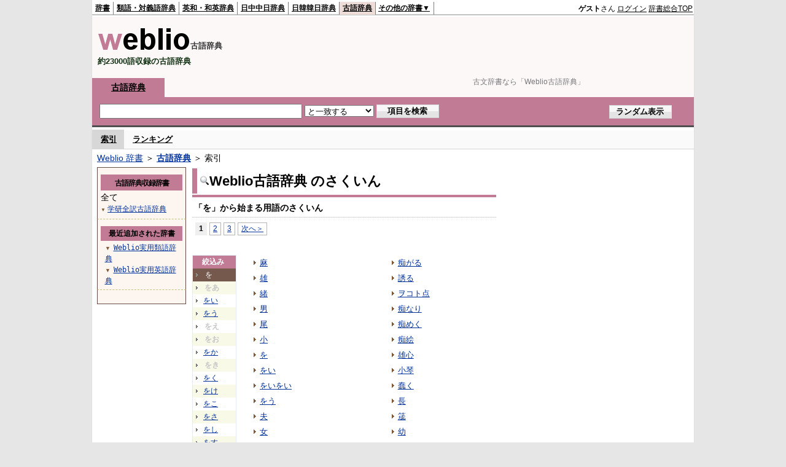

--- FILE ---
content_type: text/html;charset=UTF-8
request_url: https://kobun.weblio.jp/category/wo/1
body_size: 14310
content:
<!DOCTYPE HTML PUBLIC "-//W3C//DTD HTML 4.01 Transitional//EN">
<html lang="ja">
<head>
    <meta http-equiv="Content-Type" content="text/html; charset=UTF-8">

<script type="text/javascript" src="https://cdn.weblio.jp/e7/script/include/lib/jquery.min-1.4.4.js?tst=2026012809"
        charset="UTF-8"></script>
<script type="text/javascript" src="//ajax.googleapis.com/ajax/libs/jqueryui/1.8.24/jquery-ui.min.js"
        charset="UTF-8"></script>
<!-- DataLayer -->
<script>
    
    dataLayer = [{
        
        'splitTest': 'B'
    }];
</script>
<!-- /DataLayer -->
<!-- Start Google Tag Manager -->
<script>
    (function(w,d,s,l,i) {
        w[l]=w[l]||[];
        w[l].push({'gtm.start':new Date().getTime(),event:'gtm.js'});
        var f=d.getElementsByTagName(s)[0],j=d.createElement(s),dl=l!='dataLayer'?'&l='+l:'';
        j.async=true;
        j.src='//www.googletagmanager.com/gtm.js?id='+i+dl;
        f.parentNode.insertBefore(j,f);
    })(window,document,'script','dataLayer','GTM-WCM52W');
</script>
<!-- End Google Tag Manager -->
<script async src="https://securepubads.g.doubleclick.net/tag/js/gpt.js"></script>

<script type='text/javascript'>
    var googletag = googletag || {};
    googletag.cmd = googletag.cmd || [];
</script>

<script type="text/javascript">
    googletag.cmd.push(function () {
        googletag.defineSlot(
            '/2211331/Weblio_kobun_728_90',
            [728, 90],
            'div-gpt-ad-1580098572430-0'
        ).addService(googletag.pubads());
        googletag.defineSlot(
            '/2211331/Weblio_PC_kobun_RightTop_300_600',
            [300, 600],
            'div-gpt-ad-1687507292551-0'
        ).addService(googletag.pubads());
        
        googletag.pubads().enableSingleRequest();
        googletag.enableServices();
    });
</script>
<link rel="manifest" href="https://kobun.weblio.jp/manifest.json"/>
<link rel="icon" sizes="144x144" href="https://cdn.weblio.jp/e7/img/favicon/kobun.png"/>
<link rel="apple-touch-icon" href="https://cdn.weblio.jp/e7/img/favicon/kobun.png"/>
<title>索引「を」 - Weblio古語辞典</title>
<meta name="description" content="Weblio辞書全ての索引「を」。例えば、麻、雄、緒、男、尾、小、を、をい、をいをい、をう、などの用語があります。">
<meta name="keywords" content="Weblio辞書全て,Weblio古語辞典,麻,雄,緒,男,尾,小,を,をい,をいをい,をう">
<link rel="stylesheet" type="text/css"
      href="https://cdn.weblio.jp/e7/styles/pc/kobun/wordlist/root.css?tst=2026012809">
<script type="text/javascript" src="https://cdn.weblio.jp/e7/script/word_list.js?tst=2026012809"
        charset="UTF-8"></script>
<script type="text/javascript" src="https://cdn.weblio.jp/e7/script/fix_form_box.js?tst=2026012809"
        charset="UTF-8"></script>

<style>
    .CtgryUlL li,.CtgryUlR li{
        background:url(https://cdn.weblio.jp/e7/img/icons/IconArrBrn.png) no-repeat left center;
        font-family:arial;
        font-size:1.1em;
        list-style:none;
        margin:9px 0 0 8px;
        padding:1px 0 0 10px;
    }

    ul.RankBc{
        color:#000;
        line-height:1.5em;
        list-style-image:url(https://cdn.weblio.jp/e7/img/icon_note_gray.png);
        margin:0;
        padding:0 0 0 15px;
    }

    #CtgryNimoji li.CtgryNimojiTd0{
        background:#fff url(https://cdn.weblio.jp/e7/img/icons/iconArrBS.png) no-repeat 5px center;
    }

    #CtgryNimoji li.CtgryNimojiTd1{
        background:#f9f9e8 url(https://cdn.weblio.jp/e7/img/icons/iconArrBS.png) no-repeat 5px center;
    }

    #CtgryNimoji li.Target2Char{
        background:#76594d url(https://cdn.weblio.jp/e7/img/icons/iconArrWS.png) no-repeat 5px center;
    }

    .mainBoxB table tr td p{
        display:inline;
        font-weight:normal;
        margin:0;
        padding:0 0 0 30px;
    }

    .treeBoxC a:link, .treeBoxC a:visited, .treeBoxC a:active{
        font-family:"MS Gothic","平成角ゴシック",monospace;
        line-height:1.5em;
        padding:0 4px 0 5px;
    }

    .mainBoxB table tr td p.mainRankU{
        background:url(https://cdn.weblio.jp/e7/img/iconMainRankU.png) no-repeat center center;
        text-align:center;
        width:30px;
    }

    .mainBoxB table tr td p.mainRankD{
        background:url(https://cdn.weblio.jp/e7/img/iconMainRankD.png) no-repeat center center;
        text-align:center;
        width:30px;
    }

    .mainBoxB table tr td p.mainRankS{
        background:url(https://cdn.weblio.jp/e7/img/iconMainRankS.png) no-repeat center center;
        text-align:center;
        width:30px;
    }

    .mainBoxB table tr td p.mainRankN{
        background:url(https://cdn.weblio.jp/e7/img/iconMainRankN.png) no-repeat center center;
        text-align:center;
        width:30px;
    }

    .topAdIMGSp a{
        background:url(https://cdn.weblio.jp/e7/img/iconCrcRd.png) no-repeat left 0.1em;
        font-size:0.9em;
        font-weight:bold;
        padding-left:1.2em;
    }

    /* スマート翻訳への誘導リンクボックス開始 */
    .sideBxStGyH{
        background-color:#ccc;
        background-image:url(https://cdn.weblio.jp/e7/img/icons/bgSideBxStGy.png);
        background-position:0 0;
        background-repeat:repeat-x;
        border:#666 solid 1px;
        color:#fff;
        height:24px;
    }

    .sideBxStGyH p{
        font-weight:bold;
        line-height:1.0em;
        margin:4px 0 0 3px;
        padding:0;
    }

    .sideBxStGyT{
        border-collapse:collapse;
        margin:0;
        padding:0;
    }

    .sideBxStGyT td{
        font-size:13px;
        margin:0;
        padding:0;
        vertical-align:top;
    }

    .sideBxStGyImg{
        border:#ccc solid 1px;
        margin:0 5px 0 0;
    }

    .sideBxStGyT td a:active,.sideBxStGyT td a:hover,.sideBxStGyT td a:link,.sideBxStGyT td a:visited{
        color:#000;
        line-height:1.3em;
    }

    .sideBxStGyB{
        border:#ccc solid;
        border-width:0 1px 1px 1px;
        margin:0 0 10px 0;
        padding:5px;
    }

    .sideBxStGyB p{
        margin:3px 0 0 0;
        padding:0;
        text-align:right;
    }

    .sideBxStGyB p a:active,.sideBxStGyB p a:hover,.sideBxStGyB p a:link,.sideBxStGyB p a:visited{
        color:#08c;
    }

    .sideBxStGyEst p a:active,.sideBxStGyEst p a:hover,.sideBxStGyEst p a:link,.sideBxStGyEst p a:visited{
        color:#03c;
    }
    /* スマート翻訳への誘導リンクボックス終了 */

    /* Adobe Reader プラグインへの誘導リンクボックス開始 */
    .sideBxAdbH{
        background-color:#ccc;
        background-image:url(https://cdn.weblio.jp/e7/img/icons/bgSideBxStGy.png);
        background-position:0 0;
        background-repeat:repeat-x;
        border:#666 solid 1px;
        color:#fff;
        height:24px;
    }

    .sideBxAdbH p{
        font-weight:bold;
        line-height:1.0em;
        margin:4px 0 0 3px;
        padding:0;
    }

    .sideBxAdbT{
        border-collapse:collapse;
        margin:0;
        padding:0;
    }

    .sideBxAdbT td{
        font-size:13px;
        margin:0;
        padding:0;
        vertical-align:top;
    }

    .sideBxAdbImg{
        border:#ccc solid 1px;
        margin:0 5px 0 0;
    }

    .sideBxAdbT td a:active,.sideBxAdbT td a:hover,.sideBxAdbT td a:link,.sideBxAdbT td a:visited{
        color:#000;
        line-height:1.2em;
        font-size: 0.9em;
    }

    .sideBxAdbB{
        border:#ccc solid;
        border-width:0 1px 1px 1px;
        margin:0 0 10px 0;
        padding:5px;
    }

    .sideBxAdbB p{
        margin:3px 0 0 0;
        padding:0;
        text-align:right;
    }

    .sideBxAdbB p a:active,.sideBxAdbB p a:hover,.sideBxAdbB p a:link,.sideBxAdbB p a:visited{
        color:#08c;
    }

    .sideBxAdbEst p a:active,.sideBxAdbEst p a:hover,.sideBxAdbEst p a:link,.sideBxAdbEst p a:visited{
        color:#03c;
    }
    /* Adobe Reader プラグインへの誘導リンクボックス開始 */

    /* Chrome Extensionへの誘導リンクボックス開始 */
    .sideBxCrmExH{
        background-color:#ccc;
        background-image:url(https://cdn.weblio.jp/e7/img/icons/bgSideBxStGy.png);
        background-position:0 0;
        background-repeat:repeat-x;
        border:#666 solid 1px;
        color:#fff;
        height:24px;
    }

    .sideBxCrmExH p{
        font-weight:bold;
        line-height:1.0em;
        margin:4px 0 0 3px;
        padding:0;
    }

    .sideBxCrmExT{
        border-collapse:collapse;
        margin:0;
        padding:0;
    }

    .sideBxCrmExT td{
        font-size:11px;
        margin:0;
        padding:0;
        vertical-align:top;
    }

    .sideBxCrmExImg{
        border:#ccc solid 1px;
        margin:0 2px 0 0;
    }

    .sideBxCrmExT td a:active,.sideBxCrmExT td a:hover,.sideBxCrmExT td a:link,.sideBxCrmExT td a:visited{
        color:#000;
        line-height:1.2em;
    }

    .sideBxCrmExB{
        border:#ccc solid;
        border-width:0 1px 1px 1px;
        margin:0 0 10px 0;
        padding:5px 2px 5px 2px;
    }

    .sideBxCrmExB p{
        margin:3px 0 0 0;
        padding:0;
        text-align:right;
    }

    .sideBxCrmExB p a:active,.sideBxCrmExB p a:hover,.sideBxCrmExB p a:link,.sideBxCrmExB p a:visited{
        color:#08c;
    }

    .sideBxCrmExEst p a:active,.sideBxCrmExEst p a:hover,.sideBxCrmExEst p a:link,.sideBxCrmExEst p a:visited{
        color:#03c;
    }
    /* Chrome Extensionへの誘導リンクボックス終了 */

    .adH a{
        background:url(https://cdn.weblio.jp/e7/img/iconArrRd.png) no-repeat left 0.1em;
        margin-right:10px;
        padding-left:12px;
    }

    .adW a{
        background:url(https://cdn.weblio.jp/e7/img/iconArrRd.png) no-repeat left 0.2em;
        margin-right:10px;
        padding-left:12px;
    }

    .adU a{
        background:url(https://cdn.weblio.jp/e7/img/iconCrcRd.png) no-repeat left 0.1em;
        font-size:1.1em;
        font-weight:bold;
        padding-left:1.2em;
    }

    .adFISb .adHIcn{
        background-image:url(https://cdn.weblio.jp/e7/img/icons/iconYkP.png);
        background-position:0 0;
        background-repeat:no-repeat;
        display:block;
        float:left;
        height:13px;
        margin:3px 0 0 0;
        padding:0 0 0 0;
        width:14px;
    }

    .adFIBIcn .adHIcn{
        background-image:url(https://cdn.weblio.jp/e7/img/icons/iconYkP.png);
        background-position:-14px 0;
        background-repeat:no-repeat;
        display:block;
        float:left;
        height:13px;
        margin:3px 0 0 0;
        padding:0 0 0 0;
        width:14px;
    }

    .adFI .adDes, .adFISb .adDes, .adFIBIcn .adDes{font-size:1.2em;}

    .adFISbWrpTwo .adHSpl{
        background-image:url(https://cdn.weblio.jp/e7/img/icons/wRenew/iconPntPk.png);
        background-position:left center;
        background-repeat:no-repeat;
        padding-left:10px;
    }

    .adFISbWrpFt .adFIIcn{
        background-image:url(https://cdn.weblio.jp/e7/img/icons/adBoxArrow.png);
        background-repeat:no-repeat;
        height:40px;
        width:40px;
    }

    .topAdIMM a{
        background:url(https://cdn.weblio.jp/e7/img/iconPrRd.png) no-repeat left 0.1em;
        font-size:0.9em;
        padding-left:2.2em;
    }

    .ocmAdHIcnImg{
        background-image:url(https://cdn.weblio.jp/e7/img/icons/wRenew/iconPntPk.png);
        background-position:left center;
        background-repeat:no-repeat;
        height:10px;
        padding-left:10px;
        width:6px;
    }

    .kanaAlpha{
        display:block;
        font-family:"MS Gothic","平成角ゴシック",monospace;
        font-size:13px;
        margin:0 0 10px 7px;
        line-height:1.85em;
        text-align:left;
    }

    .bulb0{
        background-image:url(https://cdn.weblio.jp/e7/img/icons/iconBLB.png);
        background-position:0 0;
        background-repeat:no-repeat;
        height:0%;
        margin:0 0 0 0;
        padding:0 49px 1px 0;
        position:relative;
        top:-2px;
    }

    .bulb1{
        background-image:url(https://cdn.weblio.jp/e7/img/icons/iconBLB.png);
        background-position:0 -12px;
        background-repeat:no-repeat;
        height:0%;
        margin:0 0 0 0;
        padding:0 49px 1px 0;
        position:relative;
        top:-2px;
    }

    .bulb2{
        background-image:url(https://cdn.weblio.jp/e7/img/icons/iconBLB.png);
        background-position:0 -24px;
        background-repeat:no-repeat;
        height:0%;
        margin:0 0 0 0;
        padding:0 49px 1px 0;
        position:relative;
        top:-2px;
    }

    .bulb3{
        background-image:url(https://cdn.weblio.jp/e7/img/icons/iconBLB.png);
        background-position:0 -36px;
        background-repeat:no-repeat;
        height:0%;
        margin:0 0 0 0;
        padding:0 49px 1px 0;
        position:relative;
        top:-2px;
    }

    .bulb4{
        background-image:url(https://cdn.weblio.jp/e7/img/icons/iconBLB.png);
        background-position:0 -48px;
        background-repeat:no-repeat;
        height:0%;
        margin:0 0 0 0;
        padding:0 49px 1px 0;
        position:relative;
        top:-2px;
    }

    .bulb5{
        background-image:url(https://cdn.weblio.jp/e7/img/icons/iconBLB.png);
        background-position:0 -60px;
        background-repeat:no-repeat;
        height:0%;
        margin:0 0 0 0;
        padding:0 49px 1px 0;
        position:relative;
        top:-2px;
    }

    .sideBxStApHCmn{
        background-color:#ccc;
        background-image:url(https://cdn.weblio.jp/e7/img/icons/bgSideBxStGy.png);
        background-position:0 0;
        background-repeat:repeat-x;
        border:#666 solid 1px;
        color:#fff;
        height:24px;
        padding:0;
        margin:0;
        _width:300px;
    }

    .sideBxStApHCmn p{
        font-weight:bold;
        line-height:1.0em;
        margin:4px 0 0 3px;
        padding:0;
    }

    .sideBxPblshDlH{
        background-color:#ccc;
        background-image:url(https://cdn.weblio.jp/e7/img/icons/bgSideBxStGy.png);
        background-position:0 0;
        background-repeat:repeat-x;
        border:#666 solid 1px;
        color:#fff;
        height:24px;
        margin:0;
        padding:0;
        _width:300px;
    }

    .sideBoxWLH{
        background:url(https://cdn.weblio.jp/e7/img/cateSideBBgGry.png) no-repeat;
        border:#0066cc solid;
        border-width:0 0 1px 5px;
        font-weight:bold;
        height:25px;
    }

    .sideBoxWLH p{
        margin:0;
        padding:2px 0 0 2px;
    }

    .sideBoxRH{
        border:#0066cc solid 1px;
        color:#ffffff;
        font-weight:bold;
        margin:0;
    }

    .sideBoxRH p{
        background-color:#0066cc;
        border:#fff solid 1px;
        font-weight:bold;
        margin:0;
        padding:3px;
    }

    .sideBoxRC{
        border:#0066cc solid;
        border-width:0 1px 1px 1px;
        margin-bottom:10px;
        padding:0 0 15px 0;
        text-align:center;
    }

    .sideRankHH a{
        background:url(https://cdn.weblio.jp/e7/img/iconBoxArrBl.png) no-repeat left center;
        padding:0 0 0 15px;
    }

    .sideRankHM a{
        background:url(https://cdn.weblio.jp/e7/img/iconBoxArrBl.png) no-repeat left center;
        padding:0 0 0 15px;
    }

    .sideRankHL a{
        background:url(https://cdn.weblio.jp/e7/img/iconBoxArrBl.png) no-repeat left center;
        padding:0 0 0 15px;
    }

    .sideBoxRC table tr td p.sideRankU{
        background:url(https://cdn.weblio.jp/e7/img/iconSideRankU.png) no-repeat center center;
        text-align:center;
        width:30px;
    }

    .sideBoxRC table tr td p.sideRankD{
        background:url(https://cdn.weblio.jp/e7/img/iconSideRankD.png) no-repeat center center;
        text-align:center;
        width:30px;
    }

    .sideBoxRC table tr td p.sideRankS{
        background:url(https://cdn.weblio.jp/e7/img/iconSideRankS.png) no-repeat center center;
        text-align:center;
        width:30px;
    }

    .sideBoxRC table tr td p.sideRankN{
        background:url(https://cdn.weblio.jp/e7/img/iconSideRankN.png) no-repeat center center;
        text-align:center;
        width:30px;
    }

    .sideRank .sideRankMO{
        background:url(https://cdn.weblio.jp/e7/img/iconPlus.png) no-repeat;
        margin:10px 0 10px 20px;
        padding-left:12px;
    }

    .sideRank .sideRankMC{
        background:url(https://cdn.weblio.jp/e7/img/iconMinus.png) no-repeat;
        margin:10px 0 10px 20px;
        padding-left:12px;
    }

    .sideRankD div{
        float:left;
        padding-left:10px;
    }

    .sideRankD div p{
        background:url(https://cdn.weblio.jp/e7/img/arrow_right_grn.png) no-repeat;
        margin:10px 0 10px 30px;
        padding-left:10px;
    }

    .sideBoxCal{
        border:#0066cc solid;
        border-width:0 1px 1px 1px;
        margin-bottom:10px;
        padding:0 0 15px 0;
        text-align:center;
    }

    .sideBoxCal div.sideRankBtnY{
        border-bottom:#0066cc dotted 2px;
        padding:4px 0 8px 2px;
        text-align:left;
    }

    .sideBoxCal div.sideRankBtnM{
        border-bottom:#0066cc dotted 1px;
        padding:6px 0 2px 20px;
        text-align:left;
    }

    .sideBoxBRH{
        border:#0066cc solid 1px;
        color:#ffffff;
        font-weight:bold;
        margin:0;
    }

    .sideBoxBRH p{
        background-color:#0066cc;
        border:#fff solid 1px;
        font-weight:bold;
        margin:0;
        padding:3px;
    }

    .sideBoxBRC{
        border:#0066cc solid;
        border-width:0 1px 1px 1px;
        margin-bottom:10px;
        padding:6px 6px 0 6px;
    }

    .sideBoxBRC table{
        font-size:13px;
    }

    .sideBoxBRC table td{
        vertical-align:top;
    }
</style>
<link rel="preload"
      href="//maxcdn.bootstrapcdn.com/font-awesome/4.4.0/css/font-awesome.min.css"
      as="style"
      onload="this.load=null;this.rel='stylesheet'">


</head>
<body>
<!-- Start Google Tag Manager (noscript) -->
<noscript>
  <iframe src="//www.googletagmanager.com/ns.html?id=GTM-WCM52W" height="0" width="0" style="display:none;visibility:hidden"></iframe>
</noscript>
<!-- End Google Tag Manager (noscript) -->
<div ID=base>
    <div ID=layout>
        <a name="top"></a>
        <div ID=headMidashiC><h1 title="古文辞書なら「Weblio古語辞典」">古文辞書なら「Weblio古語辞典」</h1></div>
<div ID=headBarK>
    <div ID=headBarL>
        <p>
    <a href="https://www.weblio.jp/" title="辞典・百科事典の検索サービス - Weblio辞書">辞書</a>
</p>
<p>
    <a href="https://thesaurus.weblio.jp/" title="類語辞典・シソーラス・対義語 - Weblio辞書">類語・対義語辞典</a>
</p>
<p>
    <a href="https://ejje.weblio.jp/" title="英和辞典・和英辞典 - Weblio辞書">英和・和英辞典</a>
</p>
<p>
    <a href="https://cjjc.weblio.jp/" title="中国語辞書 - Weblio日中中日辞典">日中中日辞典</a>
</p>
<p>
    <a href="https://kjjk.weblio.jp/" title="韓国語辞書 - Weblio日韓韓日辞典">日韓韓日辞典</a>
</p>
<p class=headBarSelK>
    <a href="https://kobun.weblio.jp/" title="古文辞書 - Weblio古語辞典">古語辞典</a>
</p>
<ul 
        ID=NaviNoPulDwn
        onmouseout="showGlobalNaviOtherLinks();"
        onmouseover="showGlobalNaviOtherLinks();">
    <li ID=NaviNoPulDwnLi>その他の辞書▼
        <ul ID=NaviNoPulDwnLiUl>
            <li class=NaviNoPulDwnLiUlLi>
                <a href="https://fjjf.weblio.jp/" title="フランス語辞書 - Weblioフランス語辞典">フランス語辞典</a></li>
            </li>
            <li class=NaviNoPulDwnLiUlLi>
                <a href="https://njjn.weblio.jp/" title="インドネシア語辞書 - Weblioインドネシア語辞典">インドネシア語辞典</a>
            </li>
            <li class=NaviNoPulDwnLiUlLi>
                <a href="https://tjjt.weblio.jp/" title="タイ語辞書 - Weblioタイ語辞典">タイ語辞典</a>
            </li>
            <li class=NaviNoPulDwnLiUlLi>
                <a href="https://vjjv.weblio.jp/" title="ベトナム語辞書 - Weblioベトナム語辞典">ベトナム語辞典</a>
            </li>
            </ul>
    </li>
</ul>
</div>
    <div ID=headBarR>
        <div id="loginModal" style="display:none;">
 <div id="closeBtnArea">
  <img src="https://cdn.weblio.jp/e7/img/modal_close.png" alt="モーダルを閉じる">
 </div>
 <div id="modalContents">
  <div class="modal-title" style="background-color:#c17b94;">ログイン</div>
  <div class="login-form-wrap">
   <input type="text" id="login_username" placeholder="メールアドレス"><br>
   <div id="login_username_err" class="errorMsg"></div>
   <input type="password" id="login_password" placeholder="パスワード"><br>
   <div id="login_password_err" class="errorMsg"></div>
   <div class="password-requirements">
    ※半角英数字、6文字以上、32文字以内で入力してください
   </div>
   <div id="captchaArea" style="display:none;"><script type="text/javascript" src="https://www.google.com/recaptcha/api.js"></script><div class="g-recaptcha" data-sitekey="6LdWsA8TAAAAAOP03lTm6XbSPp70IshO1O9qg5nv"></div><input type="hidden" name="tcaptcha" value="g"></div>
   <button id="modal_login_btn" class="loginbtn">ログイン</button>
   <div class="password_link"><a href="https://accounts.weblio.jp/uwl/register/remind-password">パスワードを忘れた方はこちらから</a></div>
   <div class="associateLoginLinks">
     <div>別サービスのアカウントで登録・ログイン</div>
     <form action="https://accounts.weblio.jp/google-auth-entry" method="post" name=gglLgn id=gglLgn>
<input type="hidden" name="email" id="entEmlGgl" value="">
<input type="hidden" name="postkey" id="postkeyGgl" value="397b9ba710a0915031546e2ee7bd7ca5">
<input type="hidden" name="refToken" value="be981a2272fa7852ac7fa96ac3c534dcf2befbb2c0c983de4d181a5f9d45d5225b1e1880f09e1f9fe006fcecec5bccae712d9e67409e4756">
<input type="hidden" name="execIdIntg" value="false">
<input type="hidden" name="skipEkwLgn" value="false">
<input type="hidden" name="done" id="hiddenURLGgl" value="">
<input type="hidden" name="serviceStr" value="uwl">
<img alt="Googleアカウントでログインor登録" src="https://cdn.weblio.jp/e7/img/icons/googlep_logo.png"  onclick="return associatedLogin('gglLgn', 'entEml', 'hiddenURL', this);">
</form>
<input type="hidden" value="" id="hiddenURL">
   </div>
  </div>
  <div class="register-title">アカウントをお持ちでない方</div>
  <a id="modalRegisterBtn" class="registerbtn" href="https://accounts.weblio.jp/uwl/register/user-entry?serviceStr=uwl">新規会員登録（無料）</a>
 </div>
</div>

<script type="text/javascript" src="https://cdn.weblio.jp/e7/script/include/lib/jquery.simplemodal.1.4.1.min.js?tst=2026012809"></script>
<script type="text/javascript" src="https://cdn.weblio.jp/e7/script/include/parts/login-form-modal.js?tst=2026012809"></script>
<span title="ゲスト">
                <b>ゲスト</b>さん
            </span>
            <span class="login-btn loginModalOpen">ログイン</span>
            <a href="https://www.weblio.jp/"
           title="辞典・百科事典の検索サービス - Weblio辞書">辞書総合TOP</a>
        </div>
    <b class=clr></b>
</div>


<table ID=logoBar summary="検索ボックスのテーブル">
    <tr>
        <td ID=logoBarL>
            <a href="https://kobun.weblio.jp/" title="古文辞書 - Weblio古語辞典"><img
                src="https://cdn.weblio.jp/e7/img/logoK_LM.png" alt="古文辞書 - Weblio古語辞典"></a><span
            class=logoBarLCj>古語辞典</span>
            <div ID=logoBarCC>約23000語収録の古語辞典</div>
        </td>
        <td ID=logoBarR>
            <div id="kobunHeadId" style="min-width: 728px; min-height: 90px;">
                    <div id="div-gpt-ad-1580098572430-0" class=""  style="">
    <script>
            googletag.cmd.push(function () {
                googletag.display('div-gpt-ad-1580098572430-0');
            });
        </script>
    </div>
</div>
            </td>
    </tr>
</table>
<form action="https://kobun.weblio.jp/content_find" method="get" name="f">
<div ID=formBoxWrp>
<p class=formBoxCC>
<a href="https://kobun.weblio.jp/" title="古語辞典">古語辞典</a></p>
<br class=clr>
<div ID=formBoxCntC><table ID=headBxT><tr><td ID=headBxTL><input class="formBoxI" value="" maxlength="2048" type="text" name="query" id="combo_txt"></td><td ID=headBxTC><select name="searchType" class=formSelect>
<option value="exact" selected>と一致する</option>
<option value="prefix">で始まる</option>
<option value="contains">を含む</option>
<option value="suffix">で終わる</option>
<option value="text">を解説文に含む</option>
</select>
</td>
<td ID=headBxTR><input type="submit" value="項目を検索" class=formButton><span class=inKoWrp><span class=inKoH>&nbsp;</span><span class=inKoB>&nbsp;</span></span></td><td ID=formBoxR><input type="submit" name="random-select" value="ランダム表示" class=formBoxRd><span class=inRnWrp><span class=inRnCnt><span class=inRnH>&nbsp;</span><span class=inRnB>&nbsp;</span></span></span></td></tr></table><br class=clr></div></div></form><script type="text/javascript"><!--
$(document).ready(function(){

});

//--></script>
<div ID=headBoxCmk>
    </div>
<!-- メニュー開始 -->
<div ID=menu>
<div ID=menuWrap><!--[if IE]><div ID=menuWrapIE><![endif]--><div class=menuOn><a href="https://kobun.weblio.jp/category/" class=selectedMenu>索引</a></div><div class=menuOff><a href="https://kobun.weblio.jp/ranking">ランキング</a></div><br class=clr>
<!--[if IE]></div><![endif]--></div></div>
<!-- /メニュー終了 -->
<div ID=topic><a href="https://www.weblio.jp/" title="辞典・百科事典の検索サービス - Weblio辞書">Weblio 辞書</a> ＞ <b><a href="https://kobun.weblio.jp/" title="古語辞典">古語辞典</a></b> ＞ 索引</div>

        <!-- コンテンツ開始 -->
        <div ID=wrapper>

            <!-- メイン開始 -->
            <div ID=main>

                <!-- メインナビ開始 -->
                <!-- メインナビ終了 -->

                <div class=mainBoxH>
                            <table>
                                <tr>
                                    <td class=mainBoxHTL><h2><img
                                            src="https://cdn.weblio.jp/e7/img/IconMagnif.png"
                                            alt="">Weblio古語辞典 のさくいん</h2></td>
                                    <td class=mainBoxHTR></td>
                                </tr>
                            </table>
                        </div>
                        <div class=mainBoxB>
                            <p class=kashira>
                                「を」から始まる用語のさくいん
                            </p>
                            <div class=CtgryPg>
                                <!--[if !IE]>--><span class=CtgryPgNIE><!--<![endif]-->
<span class=TargetPage>1</span>
<a href="https://kobun.weblio.jp/category/wo/2">2</a>
<a href="https://kobun.weblio.jp/category/wo/3">3</a>
<a href="https://kobun.weblio.jp/category/wo/2">次へ＞</a>
<!--[if !IE]>--></span><!--<![endif]-->
<br>
</div>
                            <br>
                            <div class=CtgryLink>
                                <ul ID="CtgryNimoji">
                                    <li ID="CtgryNimojiHead">絞込み</li>
                                    <li class=Target2Char><b class=TargetCharK>を</b></li>
<li class=CtgryNimojiTd1><b class=NoEntry>をあ</b></li>
<li class=CtgryNimojiTd0><a href="https://kobun.weblio.jp/category/wo-ii">をい</a></li>
<li class=CtgryNimojiTd1><a href="https://kobun.weblio.jp/category/wo-uu">をう</a></li>
<li class=CtgryNimojiTd0><b class=NoEntry>をえ</b></li>
<li class=CtgryNimojiTd1><b class=NoEntry>をお</b></li>
<li class=CtgryNimojiTd0><a href="https://kobun.weblio.jp/category/wo-ka">をか</a></li>
<li class=CtgryNimojiTd1><b class=NoEntry>をき</b></li>
<li class=CtgryNimojiTd0><a href="https://kobun.weblio.jp/category/wo-ku">をく</a></li>
<li class=CtgryNimojiTd1><a href="https://kobun.weblio.jp/category/wo-ke">をけ</a></li>
<li class=CtgryNimojiTd0><a href="https://kobun.weblio.jp/category/wo-ko">をこ</a></li>
<li class=CtgryNimojiTd1><a href="https://kobun.weblio.jp/category/wo-sa">をさ</a></li>
<li class=CtgryNimojiTd0><a href="https://kobun.weblio.jp/category/wo-shi">をし</a></li>
<li class=CtgryNimojiTd1><a href="https://kobun.weblio.jp/category/wo-su">をす</a></li>
<li class=CtgryNimojiTd0><a href="https://kobun.weblio.jp/category/wo-se">をせ</a></li>
<li class=CtgryNimojiTd1><b class=NoEntry>をそ</b></li>
<li class=CtgryNimojiTd0><a href="https://kobun.weblio.jp/category/wo-ta">をた</a></li>
<li class=CtgryNimojiTd1><a href="https://kobun.weblio.jp/category/wo-chi">をち</a></li>
<li class=CtgryNimojiTd0><a href="https://kobun.weblio.jp/category/wo-tsu">をつ</a></li>
<li class=CtgryNimojiTd1><a href="https://kobun.weblio.jp/category/wo-te">をて</a></li>
<li class=CtgryNimojiTd0><a href="https://kobun.weblio.jp/category/wo-to">をと</a></li>
<li class=CtgryNimojiTd1><a href="https://kobun.weblio.jp/category/wo-na">をな</a></li>
<li class=CtgryNimojiTd0><b class=NoEntry>をに</b></li>
<li class=CtgryNimojiTd1><b class=NoEntry>をぬ</b></li>
<li class=CtgryNimojiTd0><b class=NoEntry>をね</b></li>
<li class=CtgryNimojiTd1><a href="https://kobun.weblio.jp/category/wo-no">をの</a></li>
<li class=CtgryNimojiTd0><a href="https://kobun.weblio.jp/category/wo-ha">をは</a></li>
<li class=CtgryNimojiTd1><b class=NoEntry>をひ</b></li>
<li class=CtgryNimojiTd0><a href="https://kobun.weblio.jp/category/wo-fu">をふ</a></li>
<li class=CtgryNimojiTd1><b class=NoEntry>をへ</b></li>
<li class=CtgryNimojiTd0><b class=NoEntry>をほ</b></li>
<li class=CtgryNimojiTd1><b class=NoEntry>をま</b></li>
<li class=CtgryNimojiTd0><a href="https://kobun.weblio.jp/category/wo-mi">をみ</a></li>
<li class=CtgryNimojiTd1><a href="https://kobun.weblio.jp/category/wo-mu">をむ</a></li>
<li class=CtgryNimojiTd0><a href="https://kobun.weblio.jp/category/wo-me">をめ</a></li>
<li class=CtgryNimojiTd1><a href="https://kobun.weblio.jp/category/wo-mo">をも</a></li>
<li class=CtgryNimojiTd0><a href="https://kobun.weblio.jp/category/wo-ya">をや</a></li>
<li class=CtgryNimojiTd1><b class=NoEntry>をゆ</b></li>
<li class=CtgryNimojiTd0><b class=NoEntry>をよ</b></li>
<li class=CtgryNimojiTd1><b class=NoEntry>をら</b></li>
<li class=CtgryNimojiTd0><a href="https://kobun.weblio.jp/category/wo-ri">をり</a></li>
<li class=CtgryNimojiTd1><a href="https://kobun.weblio.jp/category/wo-ru">をる</a></li>
<li class=CtgryNimojiTd0><a href="https://kobun.weblio.jp/category/wo-re">をれ</a></li>
<li class=CtgryNimojiTd1><a href="https://kobun.weblio.jp/category/wo-ro">をろ</a></li>
<li class=CtgryNimojiTd0><b class=NoEntry>をわ</b></li>
<li class=CtgryNimojiTd1><a href="https://kobun.weblio.jp/category/wo-wo">をを</a></li>
<li class=CtgryNimojiTd0><a href="https://kobun.weblio.jp/category/wo-nn">をん</a></li>
<li class=CtgryNimojiTd1><a href="https://kobun.weblio.jp/category/wo-ga">をが</a></li>
<li class=CtgryNimojiTd0><a href="https://kobun.weblio.jp/category/wo-gi">をぎ</a></li>
<li class=CtgryNimojiTd1><a href="https://kobun.weblio.jp/category/wo-gu">をぐ</a></li>
<li class=CtgryNimojiTd0><b class=NoEntry>をげ</b></li>
<li class=CtgryNimojiTd1><a href="https://kobun.weblio.jp/category/wo-go">をご</a></li>
<li class=CtgryNimojiTd0><a href="https://kobun.weblio.jp/category/wo-za">をざ</a></li>
<li class=CtgryNimojiTd1><b class=NoEntry>をじ</b></li>
<li class=CtgryNimojiTd0><b class=NoEntry>をず</b></li>
<li class=CtgryNimojiTd1><b class=NoEntry>をぜ</b></li>
<li class=CtgryNimojiTd0><b class=NoEntry>をぞ</b></li>
<li class=CtgryNimojiTd1><a href="https://kobun.weblio.jp/category/wo-da">をだ</a></li>
<li class=CtgryNimojiTd0><a href="https://kobun.weblio.jp/category/wo-di">をぢ</a></li>
<li class=CtgryNimojiTd1><b class=NoEntry>をづ</b></li>
<li class=CtgryNimojiTd0><b class=NoEntry>をで</b></li>
<li class=CtgryNimojiTd1><a href="https://kobun.weblio.jp/category/wo-do">をど</a></li>
<li class=CtgryNimojiTd0><a href="https://kobun.weblio.jp/category/wo-ba">をば</a></li>
<li class=CtgryNimojiTd1><a href="https://kobun.weblio.jp/category/wo-bi">をび</a></li>
<li class=CtgryNimojiTd0><a href="https://kobun.weblio.jp/category/wo-bu">をぶ</a></li>
<li class=CtgryNimojiTd1><b class=NoEntry>をべ</b></li>
<li class=CtgryNimojiTd0><b class=NoEntry>をぼ</b></li>
<li class=CtgryNimojiTd1><b class=NoEntry>をぱ</b></li>
<li class=CtgryNimojiTd0><b class=NoEntry>をぴ</b></li>
<li class=CtgryNimojiTd1><b class=NoEntry>をぷ</b></li>
<li class=CtgryNimojiTd0><b class=NoEntry>をぺ</b></li>
<li class=CtgryNimojiTd1><b class=NoEntry>をぽ</b></li>
<li class=CtgryNimojiTd0><b class=NoEntry>を(アルファベット)</b></li>
<li class=CtgryNimojiTd1><b class=NoEntry>を(タイ文字)</b></li>
<li class=CtgryNimojiTd0><b class=NoEntry>を(数字)</b></li>
<li class=CtgryNimojiTd1><b class=NoEntry>を(記号)</b></li>
</ul>
                                <ul class=CtgryUlL>
<li><a href="https://kobun.weblio.jp/content/%E9%BA%BB" title="麻" class=crosslink>麻</a></li>
<li><a href="https://kobun.weblio.jp/content/%E9%9B%84" title="雄" class=crosslink>雄</a></li>
<li><a href="https://kobun.weblio.jp/content/%E7%B7%92" title="緒" class=crosslink>緒</a></li>
<li><a href="https://kobun.weblio.jp/content/%E7%94%B7" title="男" class=crosslink>男</a></li>
<li><a href="https://kobun.weblio.jp/content/%E5%B0%BE" title="尾" class=crosslink>尾</a></li>
<li><a href="https://kobun.weblio.jp/content/%E5%B0%8F" title="小" class=crosslink>小</a></li>
<li><a href="https://kobun.weblio.jp/content/%E3%82%92" title="を" class=crosslink>を</a></li>
<li><a href="https://kobun.weblio.jp/content/%E3%82%92%E3%81%84" title="をい" class=crosslink>をい</a></li>
<li><a href="https://kobun.weblio.jp/content/%E3%82%92%E3%81%84%E3%82%92%E3%81%84" title="をいをい" class=crosslink>をいをい</a></li>
<li><a href="https://kobun.weblio.jp/content/%E3%82%92%E3%81%86" title="をう" class=crosslink>をう</a></li>
<li><a href="https://kobun.weblio.jp/content/%E5%A4%AB" title="夫" class=crosslink>夫</a></li>
<li><a href="https://kobun.weblio.jp/content/%E5%A5%B3" title="女" class=crosslink>女</a></li>
<li><a href="https://kobun.weblio.jp/content/%E3%82%92%E3%81%86%E3%82%92%E3%81%86" title="をうをう" class=crosslink>をうをう</a></li>
<li><a href="https://kobun.weblio.jp/content/%E4%B8%98" title="丘" class=crosslink>丘</a></li>
<li><a href="https://kobun.weblio.jp/content/%E5%B0%8F%E5%9E%A3%E5%86%85" title="小垣内" class=crosslink>小垣内</a></li>
<li><a href="https://kobun.weblio.jp/content/%E7%8A%AF%E3%81%97" title="犯し" class=crosslink>犯し</a></li>
<li><a href="https://kobun.weblio.jp/content/%E3%82%92%E3%81%8B%E3%81%97" title="をかし" class=crosslink>をかし</a></li>
<li><a href="https://kobun.weblio.jp/content/%E3%82%92%E3%81%8B%E3%81%97%E3%81%8C%E3%82%8B" title="をかしがる" class=crosslink>をかしがる</a></li>
<li><a href="https://kobun.weblio.jp/content/%E3%82%92%E3%81%8B%E3%81%97%E3%81%92%E3%81%AA%E3%82%8A" title="をかしげなり" class=crosslink>をかしげなり</a></li>
<li><a href="https://kobun.weblio.jp/content/%E3%82%92%E3%81%8B%E3%81%97%E3%81%B0%E3%82%80" title="をかしばむ" class=crosslink>をかしばむ</a></li>
<li><a href="https://kobun.weblio.jp/content/%E3%82%92%E3%81%8B%E3%81%97%E3%81%BF" title="をかしみ" class=crosslink>をかしみ</a></li>
<li><a href="https://kobun.weblio.jp/content/%E3%82%92%E3%81%8B%E3%81%97%E3%82%84%E3%81%8B%E3%81%AA%E3%82%8A" title="をかしやかなり" class=crosslink>をかしやかなり</a></li>
<li><a href="https://kobun.weblio.jp/content/%E5%B0%BE%E9%A0%AD" title="尾頭" class=crosslink>尾頭</a></li>
<li><a href="https://kobun.weblio.jp/content/%E7%8A%AF%E3%81%99" title="犯す" class=crosslink>犯す</a></li>
<li><a href="https://kobun.weblio.jp/content/%E5%B0%8F%E6%A5%AB" title="小楫" class=crosslink>小楫</a></li>
<li><a href="https://kobun.weblio.jp/content/%E9%99%B8%E7%9D%80%E3%81%91" title="陸着け" class=crosslink>陸着け</a></li>
<li><a href="https://kobun.weblio.jp/content/%E5%B2%A1%E5%82%8D" title="岡傍" class=crosslink>岡傍</a></li>
<li><a href="https://kobun.weblio.jp/content/%E5%B2%A1%E8%BE%BA" title="岡辺" class=crosslink>岡辺</a></li>
<li><a href="https://kobun.weblio.jp/content/%E5%B0%BE%E9%AB%AA" title="尾髪" class=crosslink>尾髪</a></li>
<li><a href="https://kobun.weblio.jp/content/%E5%B2%A1%E7%9B%AE" title="岡目" class=crosslink>岡目</a></li>
<li><a href="https://kobun.weblio.jp/content/%E6%8B%9D%E3%82%80" title="拝む" class=crosslink>拝む</a></li>
<li><a href="https://kobun.weblio.jp/content/%E8%8D%BB" title="荻" class=crosslink>荻</a></li>
<li><a href="https://kobun.weblio.jp/content/%E6%8B%9B%E3%81%8E%E4%BA%BA" title="招ぎ人" class=crosslink>招ぎ人</a></li>
<li><a href="https://kobun.weblio.jp/content/%E8%8D%BB%E7%94%9F%E5%BE%82%E5%BE%A0" title="荻生徂徠" class=crosslink>荻生徂徠</a></li>
<li><a href="https://kobun.weblio.jp/content/%E6%8B%9B%E3%81%8F" title="招く" class=crosslink>招く</a></li>
<li><a href="https://kobun.weblio.jp/content/%E5%B0%8F%E5%9B%BD" title="小国" class=crosslink>小国</a></li>
<li><a href="https://kobun.weblio.jp/content/%E5%B0%8F%E6%AB%9B" title="小櫛" class=crosslink>小櫛</a></li>
<li><a href="https://kobun.weblio.jp/content/%E7%AB%A5%E7%94%B7" title="童男" class=crosslink>童男</a></li>
<li><a href="https://kobun.weblio.jp/content/%E5%B0%8F%E6%9A%97%E3%81%97" title="小暗し" class=crosslink>小暗し</a></li>
<li><a href="https://kobun.weblio.jp/content/%E5%B0%8F%E5%80%89%E7%99%BE%E4%BA%BA%E4%B8%80%E9%A6%96" title="小倉百人一首" class=crosslink>小倉百人一首</a></li>
<li><a href="https://kobun.weblio.jp/content/%E5%B0%8F%E5%80%89%E5%B1%B1" title="小倉山" class=crosslink>小倉山</a></li>
<li><a href="https://kobun.weblio.jp/content/%E3%82%92%E3%81%90%E3%82%89%E3%82%84%E3%81%BE" title="をぐらやま" class=crosslink>をぐらやま</a></li>
<li><a href="https://kobun.weblio.jp/content/%E5%B0%8F%E8%BB%8A" title="小車" class=crosslink>小車</a></li>
<li><a href="https://kobun.weblio.jp/content/%E9%BA%BB%E7%AC%A5" title="麻笥" class=crosslink>麻笥</a></li>
<li><a href="https://kobun.weblio.jp/content/%E7%97%B4" title="痴" class=crosslink>痴</a></li>
<li><a href="https://kobun.weblio.jp/content/%E7%97%B4%E3%81%8C%E3%81%BE%E3%81%97" title="痴がまし" class=crosslink>痴がまし</a></li>
</ul>
<ul class=CtgryUlR>
<li><a href="https://kobun.weblio.jp/content/%E7%97%B4%E3%81%8C%E3%82%8B" title="痴がる" class=crosslink>痴がる</a></li>
<li><a href="https://kobun.weblio.jp/content/%E8%AA%98%E3%82%8B" title="誘る" class=crosslink>誘る</a></li>
<li><a href="https://kobun.weblio.jp/content/%E3%83%B2%E3%82%B3%E3%83%88%E7%82%B9" title="ヲコト点" class=crosslink>ヲコト点</a></li>
<li><a href="https://kobun.weblio.jp/content/%E7%97%B4%E3%81%AA%E3%82%8A" title="痴なり" class=crosslink>痴なり</a></li>
<li><a href="https://kobun.weblio.jp/content/%E7%97%B4%E3%82%81%E3%81%8F" title="痴めく" class=crosslink>痴めく</a></li>
<li><a href="https://kobun.weblio.jp/content/%E7%97%B4%E7%B5%B5" title="痴絵" class=crosslink>痴絵</a></li>
<li><a href="https://kobun.weblio.jp/content/%E9%9B%84%E5%BF%83" title="雄心" class=crosslink>雄心</a></li>
<li><a href="https://kobun.weblio.jp/content/%E5%B0%8F%E7%90%B4" title="小琴" class=crosslink>小琴</a></li>
<li><a href="https://kobun.weblio.jp/content/%E8%A0%A2%E3%81%8F" title="蠢く" class=crosslink>蠢く</a></li>
<li><a href="https://kobun.weblio.jp/content/%E9%95%B7" title="長" class=crosslink>長</a></li>
<li><a href="https://kobun.weblio.jp/content/%E7%AD%AC" title="筬" class=crosslink>筬</a></li>
<li><a href="https://kobun.weblio.jp/content/%E5%B9%BC" title="幼" class=crosslink>幼</a></li>
<li><a href="https://kobun.weblio.jp/content/%E5%B9%BC%E7%94%9F%E3%81%B2" title="幼生ひ" class=crosslink>幼生ひ</a></li>
<li><a href="https://kobun.weblio.jp/content/%E5%B9%BC%E3%81%92%E3%81%AA%E3%82%8A" title="幼げなり" class=crosslink>幼げなり</a></li>
<li><a href="https://kobun.weblio.jp/content/%E5%B9%BC%E5%BF%83%E5%9C%B0" title="幼心地" class=crosslink>幼心地</a></li>
<li><a href="https://kobun.weblio.jp/content/%E5%B9%BC%E3%81%97" title="幼し" class=crosslink>幼し</a></li>
<li><a href="https://kobun.weblio.jp/content/%E5%B9%BC%E5%90%8D" title="幼名" class=crosslink>幼名</a></li>
<li><a href="https://kobun.weblio.jp/content/%E5%B9%BC%E3%81%B6" title="幼ぶ" class=crosslink>幼ぶ</a></li>
<li><a href="https://kobun.weblio.jp/content/%E5%B9%BC%E7%9B%AE" title="幼目" class=crosslink>幼目</a></li>
<li><a href="https://kobun.weblio.jp/content/%E3%82%92%E3%81%95%E3%81%BE%E3%82%8B" title="をさまる" class=crosslink>をさまる</a></li>
<li><a href="https://kobun.weblio.jp/content/%E3%82%92%E3%81%95%E3%82%80" title="をさむ" class=crosslink>をさむ</a></li>
<li><a href="https://kobun.weblio.jp/content/%E9%95%B7%E5%A5%B3" title="長女" class=crosslink>長女</a></li>
<li><a href="https://kobun.weblio.jp/content/%E7%B4%8D%E3%82%81%E6%AE%BF" title="納め殿" class=crosslink>納め殿</a></li>
<li><a href="https://kobun.weblio.jp/content/%E3%82%92%E3%81%95%E3%82%92%E3%81%95" title="をさをさ" class=crosslink>をさをさ</a></li>
<li><a href="https://kobun.weblio.jp/content/%E9%95%B7%E9%95%B7%E3%81%97" title="長長し" class=crosslink>長長し</a></li>
<li><a href="https://kobun.weblio.jp/content/%E5%B0%8F%E7%AC%B9%E5%8E%9F" title="小笹原" class=crosslink>小笹原</a></li>
<li><a href="https://kobun.weblio.jp/content/%E5%B0%8F%E6%B2%A2%E8%98%86%E5%BA%B5" title="小沢蘆庵" class=crosslink>小沢蘆庵</a></li>
<li><a href="https://kobun.weblio.jp/content/%E9%B4%9B%E9%B4%A6" title="鴛鴦" class=crosslink>鴛鴦</a></li>
<li><a href="https://kobun.weblio.jp/content/%E3%82%92%E3%81%97" title="をし" class=crosslink>をし</a></li>
<li><a href="https://kobun.weblio.jp/content/%E9%9F%8B" title="韋" class=crosslink>韋</a></li>
<li><a href="https://kobun.weblio.jp/content/%E6%8A%98%E6%95%B7" title="折敷" class=crosslink>折敷</a></li>
<li><a href="https://kobun.weblio.jp/content/%E6%83%9C%E3%81%97%E3%81%91%E3%81%8F" title="惜しけく" class=crosslink>惜しけく</a></li>
<li><a href="https://kobun.weblio.jp/content/%E6%83%9C%E3%81%97%E3%81%91%E3%81%97" title="惜しけし" class=crosslink>惜しけし</a></li>
<li><a href="https://kobun.weblio.jp/content/%E6%83%9C%E3%81%97%E3%81%92%E3%81%AA%E3%82%8A" title="惜しげなり" class=crosslink>惜しげなり</a></li>
<li><a href="https://kobun.weblio.jp/content/%E3%82%92%E3%81%97%E3%81%A6" title="をして" class=crosslink>をして</a></li>
<li><a href="https://kobun.weblio.jp/content/%E9%B4%9B%E9%B4%A6%E3%81%AE" title="鴛鴦の" class=crosslink>鴛鴦の</a></li>
<li><a href="https://kobun.weblio.jp/content/%E6%95%99%E3%81%B5" title="教ふ" class=crosslink>教ふ</a></li>
<li><a href="https://kobun.weblio.jp/content/%E6%95%99%E3%81%B8%E7%82%BA%E3%81%99" title="教へ為す" class=crosslink>教へ為す</a></li>
<li><a href="https://kobun.weblio.jp/content/%E3%82%92%E3%81%97%E3%82%80" title="をしむ" class=crosslink>をしむ</a></li>
<li><a href="https://kobun.weblio.jp/content/%E9%A3%9F%E3%81%97%E7%89%A9" title="食し物" class=crosslink>食し物</a></li>
<li><a href="https://kobun.weblio.jp/content/%E5%92%8C%E5%B0%9A" title="和尚" class=crosslink>和尚</a></li>
<li><a href="https://kobun.weblio.jp/content/%E9%A3%9F%E3%81%99" title="食す" class=crosslink>食す</a></li>
<li><a href="https://kobun.weblio.jp/content/%E5%B0%8F%E7%B0%BE" title="小簾" class=crosslink>小簾</a></li>
<li><a href="https://kobun.weblio.jp/content/%E3%82%92%E8%83%8C%E9%95%B7%E3%81%AA%E3%82%8A" title="を背長なり" class=crosslink>を背長なり</a></li>
<li><a href="https://kobun.weblio.jp/content/%E5%B0%8F%E5%A4%AA%E5%88%80" title="小太刀" class=crosslink>小太刀</a></li>
</ul>
</div>
                            <b class=CFT></b>
                            <br><br>
                            <div style="border:1px solid #b5b6b5;font-size:0.9em;line-height:1.32em;padding:10px;text-align:left;">

Weblioのさくいんはプログラムで自動的に生成されているため、一部不適切なさくいんの配置が含まれていることもあります。ご了承くださいませ。<a href="https://help.weblio.jp/feedback">お問い合わせ</a>。
</div><div class=CtgryPg>
<div class=CtgryPgDn>
<!--[if !IE]>--><span class=CtgryPgNIE><!--<![endif]-->
<span class=TargetPage>1</span>
<a href="https://kobun.weblio.jp/category/wo/2">2</a>
<a href="https://kobun.weblio.jp/category/wo/3">3</a>
<a href="https://kobun.weblio.jp/category/wo/2">次へ＞</a>
<!--[if !IE]>--></span><!--<![endif]-->
<br>
</div>
</div>
</div>
                        <div class=mainBoxB>
<div class=wrpCmpCom>
<p><b>
同じカテゴリーのほかの辞書
</b></p>
</div>
<table class=otherCatBox>
<tr>
<td>
<ul class=RankBc>
<li><a href="https://kobun.weblio.jp/category/gkzkj" title="学研全訳古語辞典">学研全訳古語辞典</a></li>

</ul>
</td>
</tr>
</table>
</div>
</div>
                    <!-- ナビ開始 -->
                    <div ID=navi>

                        <p class=treeBoxH>&nbsp;</p>
<div class=treeBoxC>
<h2 ID=treeBoxCBtnR>古語辞典収録辞書</h2>
全て
<h3>
<span>▼</span>
<a href="https://kobun.weblio.jp/category/gkzkj">学研全訳古語辞典</a>
</h3>
</div>
<div class=treeBoxHr></div>
<div class=treeBoxC>
<div ID=treeBoxCBtnO>最近追加された辞書</div>
<p class=treeBoxCP><span>▼</span><a href="https://thesaurus.weblio.jp/category/wjrjt">Weblio実用類語辞典</a></p>
<p class=treeBoxCP><span>▼</span><a href="https://ejje.weblio.jp/category/dictionary/wejej">Weblio実用英語辞典</a></p>
</div>
<div class=treeBoxHr></div>
<p class=treeBoxB>&nbsp;</p>
</div>
                    <!-- /ナビ終了 -->
                </div>

                <div ID=side>

<div id="kobunRightTopId" style="min-width: 300px; min-height: 600px;">
            <div id="div-gpt-ad-1687507292551-0" class=""  style="">
    <script>
            googletag.cmd.push(function () {
                googletag.display('div-gpt-ad-1687507292551-0');
            });
        </script>
    </div>
</div>
    <div class=sideBoxWLHK>
<p>50音から探す</p>
</div>
<div class=sideBoxWLB>
<div class=sideWordList>
<span class=kanaAlphaK>
<a href="https://kobun.weblio.jp/category/aa">あ</a><a href="https://kobun.weblio.jp/category/ii">い</a><a href="https://kobun.weblio.jp/category/uu">う</a><a href="https://kobun.weblio.jp/category/ee">え</a><a href="https://kobun.weblio.jp/category/oo">お</a>
&nbsp;
<a href="https://kobun.weblio.jp/category/ka">か</a><a href="https://kobun.weblio.jp/category/ki">き</a><a href="https://kobun.weblio.jp/category/ku">く</a><a href="https://kobun.weblio.jp/category/ke">け</a><a href="https://kobun.weblio.jp/category/ko">こ</a><br>
<a href="https://kobun.weblio.jp/category/sa">さ</a><a href="https://kobun.weblio.jp/category/shi">し</a><a href="https://kobun.weblio.jp/category/su">す</a><a href="https://kobun.weblio.jp/category/se">せ</a><a href="https://kobun.weblio.jp/category/so">そ</a>
&nbsp;
<a href="https://kobun.weblio.jp/category/ta">た</a><a href="https://kobun.weblio.jp/category/chi">ち</a><a href="https://kobun.weblio.jp/category/tsu">つ</a><a href="https://kobun.weblio.jp/category/te">て</a><a href="https://kobun.weblio.jp/category/to">と</a><br>
<a href="https://kobun.weblio.jp/category/na">な</a><a href="https://kobun.weblio.jp/category/ni">に</a><a href="https://kobun.weblio.jp/category/nu">ぬ</a><a href="https://kobun.weblio.jp/category/ne">ね</a><a href="https://kobun.weblio.jp/category/no">の</a>
&nbsp;
<a href="https://kobun.weblio.jp/category/ha">は</a><a href="https://kobun.weblio.jp/category/hi">ひ</a><a href="https://kobun.weblio.jp/category/fu">ふ</a><a href="https://kobun.weblio.jp/category/he">へ</a><a href="https://kobun.weblio.jp/category/ho">ほ</a><br>
<a href="https://kobun.weblio.jp/category/ma">ま</a><a href="https://kobun.weblio.jp/category/mi">み</a><a href="https://kobun.weblio.jp/category/mu">む</a><a href="https://kobun.weblio.jp/category/me">め</a><a href="https://kobun.weblio.jp/category/mo">も</a>
&nbsp;
<a href="https://kobun.weblio.jp/category/ya">や</a><a href="https://kobun.weblio.jp/category/yu">ゆ</a><a href="https://kobun.weblio.jp/category/yo">よ</a><br>
<a href="https://kobun.weblio.jp/category/ra">ら</a><a href="https://kobun.weblio.jp/category/ri">り</a><a href="https://kobun.weblio.jp/category/ru">る</a><a href="https://kobun.weblio.jp/category/re">れ</a><a href="https://kobun.weblio.jp/category/ro">ろ</a>
&nbsp;
<a href="https://kobun.weblio.jp/category/wa">わ</a><b class=TargetCharK>を</b><a href="https://kobun.weblio.jp/category/nn">ん</a><br>
<a href="https://kobun.weblio.jp/category/ga">が</a><a href="https://kobun.weblio.jp/category/gi">ぎ</a><a href="https://kobun.weblio.jp/category/gu">ぐ</a><a href="https://kobun.weblio.jp/category/ge">げ</a><a href="https://kobun.weblio.jp/category/go">ご</a>
&nbsp;
<a href="https://kobun.weblio.jp/category/za">ざ</a><a href="https://kobun.weblio.jp/category/zi">じ</a><a href="https://kobun.weblio.jp/category/zu">ず</a><a href="https://kobun.weblio.jp/category/ze">ぜ</a><a href="https://kobun.weblio.jp/category/zo">ぞ</a><br>
<a href="https://kobun.weblio.jp/category/da">だ</a><a href="https://kobun.weblio.jp/category/di">ぢ</a><a href="https://kobun.weblio.jp/category/du">づ</a><a href="https://kobun.weblio.jp/category/de">で</a><a href="https://kobun.weblio.jp/category/do">ど</a>
&nbsp;
<a href="https://kobun.weblio.jp/category/ba">ば</a><a href="https://kobun.weblio.jp/category/bi">び</a><a href="https://kobun.weblio.jp/category/bu">ぶ</a><a href="https://kobun.weblio.jp/category/be">べ</a><a href="https://kobun.weblio.jp/category/bo">ぼ</a><br>
<b class=NoEntry>ぱ</b><b class=NoEntry>ぴ</b><b class=NoEntry>ぷ</b><b class=NoEntry>ぺ</b><b class=NoEntry>ぽ</b></span>
</div>
</div>
<div class=sideBoxWLHK>
<p>アルファベットから探す</p>
</div>
<div class=sideBoxWLB>
<div class=sideSakuin>
<span class=kanaAlphaK>
<b class=NoEntry>Ａ</b><b class=NoEntry>Ｂ</b><b class=NoEntry>Ｃ</b><b class=NoEntry>Ｄ</b><b class=NoEntry>Ｅ</b>
&nbsp;
<b class=NoEntry>Ｆ</b><b class=NoEntry>Ｇ</b><b class=NoEntry>Ｈ</b><b class=NoEntry>Ｉ</b><b class=NoEntry>Ｊ</b><br>
<b class=NoEntry>Ｋ</b><b class=NoEntry>Ｌ</b><b class=NoEntry>Ｍ</b><b class=NoEntry>Ｎ</b><b class=NoEntry>Ｏ</b>
&nbsp;
<b class=NoEntry>Ｐ</b><b class=NoEntry>Ｑ</b><b class=NoEntry>Ｒ</b><b class=NoEntry>Ｓ</b><b class=NoEntry>Ｔ</b><br>
<b class=NoEntry>Ｕ</b><b class=NoEntry>Ｖ</b><b class=NoEntry>Ｗ</b><b class=NoEntry>Ｘ</b><b class=NoEntry>Ｙ</b>
&nbsp;
<b class=NoEntry>Ｚ</b><b class=NoEntry>記号</b><br>
<b class=NoEntry>１</b><b class=NoEntry>２</b><b class=NoEntry>３</b><b class=NoEntry>４</b><b class=NoEntry>５</b>
&nbsp;
<b class=NoEntry>６</b><b class=NoEntry>７</b><b class=NoEntry>８</b><b class=NoEntry>９</b><b class=NoEntry>０</b></span>
</div>
</div>
<div id=sideRankBoxK>
<p ID=rankHK><span>検索ランキング</span></p>
<!--[if IE]><div ID=sideRankBoxIE><![endif]-->
<div style="position:relative;">
<div id=rankBox0 style="width:298px;">
<p onclick="htBS(this)" class=rankOpK><span>▼</span>TOP10</p>
<p onclick="htBS(this)" class=rankClK><a href="#" onclick="return seltab(1);"><span>▼</span>11～20</a></p>
<p onclick="htBS(this)" class=rankClK><a href="#" onclick="return seltab(2);"><span>▼</span>21～30</a></p>
<br class=clr>
<table class=rankWrpK summary="ランキングのテーブル">
<tr class=rankDkK><td class=RankBsSg>1</td><td class=sideRankU></td><td><a href="https://kobun.weblio.jp/content/%E3%81%82%E3%82%84%E3%81%97?erl=true" title="あやし" rel="nofollow">あやし</a></td></tr><tr class=rankLt><td class=RankBsSg>2</td><td class=sideRankU></td><td><a href="https://kobun.weblio.jp/content/%E3%81%84%E3%81%BF%E3%81%98?erl=true" title="いみじ" rel="nofollow">いみじ</a></td></tr><tr class=rankDkK><td class=RankBsSg>3</td><td class=sideRankU></td><td><a href="https://kobun.weblio.jp/content/%E3%81%AE%E3%81%AE%E3%81%97%E3%82%8B?erl=true" title="ののしる" rel="nofollow">ののしる</a></td></tr><tr class=rankLt><td class=RankBsSg>4</td><td class=sideRankU></td><td><a href="https://kobun.weblio.jp/content/%E5%A5%89%E3%82%8B?erl=true" title="奉る" rel="nofollow">奉る</a></td></tr><tr class=rankDkK><td class=RankBsSg>5</td><td class=sideRankU></td><td><a href="https://kobun.weblio.jp/content/%E3%82%88%E3%81%97?erl=true" title="よし" rel="nofollow">よし</a></td></tr><tr class=rankLt><td class=RankBsSg>6</td><td class=sideRankU></td><td><a href="https://kobun.weblio.jp/content/%E3%81%82%E3%81%AF%E3%82%8C?erl=true" title="あはれ" rel="nofollow">あはれ</a></td></tr><tr class=rankDkK><td class=RankBsSg>7</td><td class=sideRankU></td><td><a href="https://kobun.weblio.jp/content/%E3%82%81%E3%81%A7%E3%81%9F%E3%81%97?erl=true" title="めでたし" rel="nofollow">めでたし</a></td></tr><tr class=rankLt><td class=RankBsSg>8</td><td class=sideRankU></td><td><a href="https://kobun.weblio.jp/content/%E3%81%82%E3%81%95%E3%81%BE%E3%81%97?erl=true" title="あさまし" rel="nofollow">あさまし</a></td></tr><tr class=rankDkK><td class=RankBsSg>9</td><td class=sideRankU></td><td><a href="https://kobun.weblio.jp/content/%E3%82%92%E3%81%8B%E3%81%97?erl=true" title="をかし" rel="nofollow">をかし</a></td></tr><tr class=rankLt><td class=RankBsMl>10</td><td class=sideRankU></td><td><a href="https://kobun.weblio.jp/content/%E3%81%86%E3%81%A4%E3%81%8F%E3%81%97?erl=true" title="うつくし" rel="nofollow">うつくし</a></td></tr>
</table>
<div class=rankMr><a href="https://kobun.weblio.jp/ranking">&gt;&gt;もっとランキングを見る</a></div>
</div>
<div id=rankBox1 style="position:absolute; top:-300; left:-300; visibility:hidden; width:298px;">
<p onclick="htBS(this)" class=rankClK><a href="#" onclick="return seltab(0);"><span>▼</span>TOP10</a></p>
<p onclick="htBS(this)" class=rankOpK><span>▼</span>11～20</p>
<p onclick="htBS(this)" class=rankClK><a href="#" onclick="return seltab(2);"><span>▼</span>21～30</a></p>
<br class=clr>
<table class=rankWrpK summary="ランキングのテーブル">
<tr class=rankDkK><td class=RankBsMl>11</td><td class=sideRankU></td><td><a href="https://kobun.weblio.jp/content/%E3%81%82%E3%81%AF%E3%82%8C%E3%81%AA%E3%82%8A?erl=true" title="あはれなり" rel="nofollow">あはれなり</a></td></tr><tr class=rankLt><td class=RankBsMl>12</td><td class=sideRankU></td><td><a href="https://kobun.weblio.jp/content/%E3%81%84%E3%81%B5%E3%81%8B%E3%81%B2%E3%81%AA%E3%81%97?erl=true" title="いふかひなし" rel="nofollow">いふかひなし</a></td></tr><tr class=rankDkK><td class=RankBsMl>13</td><td class=sideRankU></td><td><a href="https://kobun.weblio.jp/content/%E3%81%8A%E3%81%BC%E3%82%86?erl=true" title="おぼゆ" rel="nofollow">おぼゆ</a></td></tr><tr class=rankLt><td class=RankBsMl>14</td><td class=sideRankU></td><td><a href="https://kobun.weblio.jp/content/%E3%81%8F%E3%81%A1%E3%82%92%E3%81%97?erl=true" title="くちをし" rel="nofollow">くちをし</a></td></tr><tr class=rankDkK><td class=RankBsMl>15</td><td class=sideRankU></td><td><a href="https://kobun.weblio.jp/content/%E5%80%99%E3%81%B5?erl=true" title="候ふ" rel="nofollow">候ふ</a></td></tr><tr class=rankLt><td class=RankBsMl>16</td><td class=sideRankU></td><td><a href="https://kobun.weblio.jp/content/%E8%81%9E%E3%81%93%E3%82%86?erl=true" title="聞こゆ" rel="nofollow">聞こゆ</a></td></tr><tr class=rankDkK><td class=RankBsMl>17</td><td class=sideRankU></td><td><a href="https://kobun.weblio.jp/content/%E3%81%8A%E3%81%AF%E3%81%99?erl=true" title="おはす" rel="nofollow">おはす</a></td></tr><tr class=rankLt><td class=RankBsMl>18</td><td class=sideRankU></td><td><a href="https://kobun.weblio.jp/content/%E3%81%84%E3%81%8B%E3%81%A7?erl=true" title="いかで" rel="nofollow">いかで</a></td></tr><tr class=rankDkK><td class=RankBsMl>19</td><td class=sideRankU></td><td><a href="https://kobun.weblio.jp/content/%E3%81%9F%E3%81%BE%E3%81%B5?erl=true" title="たまふ" rel="nofollow">たまふ</a></td></tr><tr class=rankLt><td class=RankBsMl>20</td><td class=sideRankU></td><td><a href="https://kobun.weblio.jp/content/%E3%81%AA%E3%81%BB?erl=true" title="なほ" rel="nofollow">なほ</a></td></tr>
</table>
<div class=rankMr><a href="https://kobun.weblio.jp/ranking">&gt;&gt;もっとランキングを見る</a></div>
</div>
<div id=rankBox2 style="position:absolute; top:-300; left:-300; visibility:hidden; width:298px;">
<p onclick="htBS(this)" class=rankClK><a href="#" onclick="return seltab(0);"><span>▼</span>TOP10</a></p>
<p onclick="htBS(this)" class=rankClK><a href="#" onclick="return seltab(1);"><span>▼</span>11～20</a></p>
<p onclick="htBS(this)" class=rankOpK><span>▼</span>21～30</p>
<br class=clr>
<table class=rankWrpK summary="ランキングのテーブル">
<tr class=rankDkK><td class=RankBsMl>21</td><td class=sideRankU></td><td><a href="https://kobun.weblio.jp/content/%E3%81%97%E3%81%A6?erl=true" title="して" rel="nofollow">して</a></td></tr><tr class=rankLt><td class=RankBsMl>22</td><td class=sideRankU></td><td><a href="https://kobun.weblio.jp/content/%E3%81%84%E3%81%A8?erl=true" title="いと" rel="nofollow">いと</a></td></tr><tr class=rankDkK><td class=RankBsMl>23</td><td class=sideRankU></td><td><a href="https://kobun.weblio.jp/content/%E3%81%AA%E3%82%8A?erl=true" title="なり" rel="nofollow">なり</a></td></tr><tr class=rankLt><td class=RankBsMl>24</td><td class=sideRankU></td><td><a href="https://kobun.weblio.jp/content/%E3%82%84%E3%82%80%E3%81%94%E3%81%A8%E3%81%AA%E3%81%97?erl=true" title="やむごとなし" rel="nofollow">やむごとなし</a></td></tr><tr class=rankDkK><td class=RankBsMl>25</td><td class=sideRankU></td><td><a href="https://kobun.weblio.jp/content/%E3%81%8A%E3%82%8D%E3%81%8B%E3%81%AA%E3%82%8A?erl=true" title="おろかなり" rel="nofollow">おろかなり</a></td></tr><tr class=rankLt><td class=RankBsMl>26</td><td class=sideRankU></td><td><a href="https://kobun.weblio.jp/content/%E3%82%84%E3%81%8C%E3%81%A6?erl=true" title="やがて" rel="nofollow">やがて</a></td></tr><tr class=rankDkK><td class=RankBsMl>27</td><td class=sideRankU></td><td><a href="https://kobun.weblio.jp/content/%E3%81%8B%E3%81%AA%E3%81%97?erl=true" title="かなし" rel="nofollow">かなし</a></td></tr><tr class=rankLt><td class=RankBsMl>28</td><td class=sideRankU></td><td><a href="https://kobun.weblio.jp/content/%E5%B9%B4%E9%A0%83?erl=true" title="年頃" rel="nofollow">年頃</a></td></tr><tr class=rankDkK><td class=RankBsMl>29</td><td class=sideRankU></td><td><a href="https://kobun.weblio.jp/content/%E3%81%84%E3%81%AF%E3%81%91%E3%81%AA%E3%81%97?erl=true" title="いはけなし" rel="nofollow">いはけなし</a></td></tr><tr class=rankLt><td class=RankBsMl>30</td><td class=sideRankU></td><td><a href="https://kobun.weblio.jp/content/%E7%94%B3%E3%81%99?erl=true" title="申す" rel="nofollow">申す</a></td></tr>
</table>
<div class=rankMr><a href="https://kobun.weblio.jp/ranking">&gt;&gt;もっとランキングを見る</a></div>
</div>
<!--[if IE]></div><![endif]-->
</div>
</div>
</div>
<br class=clr>

                <div ID=foot>
    <p ID=footCat>
        <a href="https://www.weblio.jp/cat/business">ビジネス</a>｜<a href="https://www.weblio.jp/cat/occupation">業界用語</a>｜<a href="https://www.weblio.jp/cat/computer">コンピュータ</a>｜<a href="https://www.weblio.jp/cat/train">電車</a>｜<a href="https://www.weblio.jp/catt/automobile">自動車・バイク</a>｜<a href="https://www.weblio.jp/cat/ship">船</a>｜<a href="https://www.weblio.jp/cat/engineering">工学</a>｜<a href="https://www.weblio.jp/cat/architecture">建築・不動産</a>｜<a href="https://www.weblio.jp/cat/academic">学問</a><br><a href="https://www.weblio.jp/cat/culture">文化</a>｜<a href="https://www.weblio.jp/cat/life">生活</a>｜<a href="https://www.weblio.jp/cat/healthcare">ヘルスケア</a>｜<a href="https://www.weblio.jp/cat/hobby">趣味</a>｜<a href="https://www.weblio.jp/cat/sports">スポーツ</a>｜<a href="https://www.weblio.jp/cat/nature">生物</a>｜<a href="https://www.weblio.jp/cat/food">食品</a>｜<a href="https://www.weblio.jp/cat/people">人名</a>｜<a href="https://www.weblio.jp/cat/dialect">方言</a>｜<a href="https://www.weblio.jp/cat/dictionary">辞書・百科事典</a>
</p>
    <table ID=footBox summary="フッタリンクのテーブル">
        <tr>
            <td>
                <div class=footBoxH>
                    ご利用にあたって
                </div>
                <div class=footBoxB>
                    <p>
                        ・<a href="https://help.weblio.jp/www/jpdictionary/j_info/j_i_cdictionary/h0019">Weblio辞書とは</a>
                    </p>
                    <p>
                        ・<a href="https://help.weblio.jp/www/jpdictionary/j_guide/j_g_cdictionary/h0026">検索の仕方</a>
                    </p>
                    <p>・<a href="https://help.weblio.jp/www">ヘルプ</a></p>
                    <p>・<a href="https://www.weblio.jp/info/terms.jsp">利用規約</a></p>
                    <p>・<a href="https://gras-group.co.jp/privacy-policy/">プライバシーポリシー</a></p>
                    <p>・<a href="https://www.weblio.jp/info/sitemap.jsp">サイトマップ</a></p>
                    <p>・<a href="https://help.weblio.jp/www/company/c_info/h0259">クッキー・アクセスデータについて</a></p>
                </div>
            </td>
            <td>
                <div class=footBoxH>
                    便利な機能
                </div>
                <div class=footBoxB>
                    <p>・<a href="https://help.weblio.jp/ejje/company/c_info/h0004">ウェブリオのアプリ</a>
                    </p>
                    </div>
            </td>
            <td>
                <div class=footBoxH>
                    お問合せ・ご要望
                </div>
                <div class=footBoxB>
                    <p>・<a href="https://help.weblio.jp/feedback">お問い合わせ</a>
                    </p>
                </div>
            </td>
            <td>
                <div class=footBoxH>
                    会社概要
                </div>
                <div class=footBoxB>
                    <p>・<a href="https://gras-group.co.jp/">公式企業ページ</a></p>
                    <p>・<a href="https://gras-group.co.jp/company/"
                            title="会社情報">会社情報</a></p>
                    <p>・<a href="https://gras-group.co.jp/careers/"
                            title="採用情報">採用情報</a></p>
                </div>
            </td>
            <td>
                <div class=footBoxH>
                    ウェブリオのサービス
                </div>
                <div class=footBoxB>
                    <p>・<a href="https://www.weblio.jp/"
                            title="辞典・百科事典の検索サービス - Weblio辞書">Weblio 辞書</a></p>
                    <p>・<a href="https://thesaurus.weblio.jp/"
                            title="類語辞典・シソーラス・対義語 - Weblio辞書">類語・対義語辞典</a></p>
                    <p>・<a href="https://ejje.weblio.jp/"
                            title="英和辞典・和英辞典 - Weblio辞書">英和辞典・和英辞典</a></p>
                    <p>・<a href="https://translate.weblio.jp/"
                            title="Weblio 翻訳">Weblio翻訳</a></p>
                    <p>・<a href="https://cjjc.weblio.jp/"
                            title="中国語辞書 - Weblio日中中日辞典">日中中日辞典</a></p>
                    <p>・<a href="https://kjjk.weblio.jp/"
                            title="韓国語辞書 - Weblio日韓韓日辞典">日韓韓日辞典</a></p>
                    <p>・<a href="https://fjjf.weblio.jp/"
                            title="フランス語辞書 - Weblioフランス語辞典">フランス語辞典</a></p>
                    <p>・<a href="https://njjn.weblio.jp/"
                            title="インドネシア語辞書 - Weblioインドネシア語辞典">インドネシア語辞典</a></p>
                    <p>・<a href="https://tjjt.weblio.jp/"
                            title="タイ語辞書 - Weblioタイ語辞典">タイ語辞典</a></p>
                    <p>・<a href="https://vjjv.weblio.jp/"
                            title="ベトナム語辞書 - Weblioベトナム語辞典">ベトナム語辞典</a></p>
                    <p>・<a href="https://kobun.weblio.jp/"
                            title="古文辞書 - Weblio古語辞典">古語辞典</a></p>
                    <p>・<a href="https://www.weblio.jp/media/"
                            title="キャリジェネ～生成AIスクール・AIスキルでキャリアアップ～">キャリジェネ～生成AIスクール・AIスキルでキャリアアップ～</a></p>
                    </div>
            </td>
        </tr>
    </table>
</div>

<p ID=footCr>&copy;2026&nbsp;GRAS Group, Inc.<a href="https://www.weblio.jp/index.rdf"
       title="RSS">RSS</a>
</p>
<script type="text/javascript"
        src="https://cdn.weblio.jp/e7/script/include/free_or_premium_registration_cookie.js?tst=2026012809"></script>
<script>
    deleteFreeOrPremiumRegistrationCookie(false, 'conversion_free_reg03ee56fc5f60ec2332bef51eb777a36d', 'weblio.jp');
    deleteFreeOrPremiumRegistrationCookie(false, 'conversion_premium_reg03ee56fc5f60ec2332bef51eb777a36d', 'weblio.jp');
</script>


</div>
        </div>
</body>
</html>


--- FILE ---
content_type: text/html; charset=utf-8
request_url: https://www.google.com/recaptcha/api2/anchor?ar=1&k=6LdWsA8TAAAAAOP03lTm6XbSPp70IshO1O9qg5nv&co=aHR0cHM6Ly9rb2J1bi53ZWJsaW8uanA6NDQz&hl=en&v=N67nZn4AqZkNcbeMu4prBgzg&size=normal&anchor-ms=20000&execute-ms=30000&cb=agi8nx8gstet
body_size: 49284
content:
<!DOCTYPE HTML><html dir="ltr" lang="en"><head><meta http-equiv="Content-Type" content="text/html; charset=UTF-8">
<meta http-equiv="X-UA-Compatible" content="IE=edge">
<title>reCAPTCHA</title>
<style type="text/css">
/* cyrillic-ext */
@font-face {
  font-family: 'Roboto';
  font-style: normal;
  font-weight: 400;
  font-stretch: 100%;
  src: url(//fonts.gstatic.com/s/roboto/v48/KFO7CnqEu92Fr1ME7kSn66aGLdTylUAMa3GUBHMdazTgWw.woff2) format('woff2');
  unicode-range: U+0460-052F, U+1C80-1C8A, U+20B4, U+2DE0-2DFF, U+A640-A69F, U+FE2E-FE2F;
}
/* cyrillic */
@font-face {
  font-family: 'Roboto';
  font-style: normal;
  font-weight: 400;
  font-stretch: 100%;
  src: url(//fonts.gstatic.com/s/roboto/v48/KFO7CnqEu92Fr1ME7kSn66aGLdTylUAMa3iUBHMdazTgWw.woff2) format('woff2');
  unicode-range: U+0301, U+0400-045F, U+0490-0491, U+04B0-04B1, U+2116;
}
/* greek-ext */
@font-face {
  font-family: 'Roboto';
  font-style: normal;
  font-weight: 400;
  font-stretch: 100%;
  src: url(//fonts.gstatic.com/s/roboto/v48/KFO7CnqEu92Fr1ME7kSn66aGLdTylUAMa3CUBHMdazTgWw.woff2) format('woff2');
  unicode-range: U+1F00-1FFF;
}
/* greek */
@font-face {
  font-family: 'Roboto';
  font-style: normal;
  font-weight: 400;
  font-stretch: 100%;
  src: url(//fonts.gstatic.com/s/roboto/v48/KFO7CnqEu92Fr1ME7kSn66aGLdTylUAMa3-UBHMdazTgWw.woff2) format('woff2');
  unicode-range: U+0370-0377, U+037A-037F, U+0384-038A, U+038C, U+038E-03A1, U+03A3-03FF;
}
/* math */
@font-face {
  font-family: 'Roboto';
  font-style: normal;
  font-weight: 400;
  font-stretch: 100%;
  src: url(//fonts.gstatic.com/s/roboto/v48/KFO7CnqEu92Fr1ME7kSn66aGLdTylUAMawCUBHMdazTgWw.woff2) format('woff2');
  unicode-range: U+0302-0303, U+0305, U+0307-0308, U+0310, U+0312, U+0315, U+031A, U+0326-0327, U+032C, U+032F-0330, U+0332-0333, U+0338, U+033A, U+0346, U+034D, U+0391-03A1, U+03A3-03A9, U+03B1-03C9, U+03D1, U+03D5-03D6, U+03F0-03F1, U+03F4-03F5, U+2016-2017, U+2034-2038, U+203C, U+2040, U+2043, U+2047, U+2050, U+2057, U+205F, U+2070-2071, U+2074-208E, U+2090-209C, U+20D0-20DC, U+20E1, U+20E5-20EF, U+2100-2112, U+2114-2115, U+2117-2121, U+2123-214F, U+2190, U+2192, U+2194-21AE, U+21B0-21E5, U+21F1-21F2, U+21F4-2211, U+2213-2214, U+2216-22FF, U+2308-230B, U+2310, U+2319, U+231C-2321, U+2336-237A, U+237C, U+2395, U+239B-23B7, U+23D0, U+23DC-23E1, U+2474-2475, U+25AF, U+25B3, U+25B7, U+25BD, U+25C1, U+25CA, U+25CC, U+25FB, U+266D-266F, U+27C0-27FF, U+2900-2AFF, U+2B0E-2B11, U+2B30-2B4C, U+2BFE, U+3030, U+FF5B, U+FF5D, U+1D400-1D7FF, U+1EE00-1EEFF;
}
/* symbols */
@font-face {
  font-family: 'Roboto';
  font-style: normal;
  font-weight: 400;
  font-stretch: 100%;
  src: url(//fonts.gstatic.com/s/roboto/v48/KFO7CnqEu92Fr1ME7kSn66aGLdTylUAMaxKUBHMdazTgWw.woff2) format('woff2');
  unicode-range: U+0001-000C, U+000E-001F, U+007F-009F, U+20DD-20E0, U+20E2-20E4, U+2150-218F, U+2190, U+2192, U+2194-2199, U+21AF, U+21E6-21F0, U+21F3, U+2218-2219, U+2299, U+22C4-22C6, U+2300-243F, U+2440-244A, U+2460-24FF, U+25A0-27BF, U+2800-28FF, U+2921-2922, U+2981, U+29BF, U+29EB, U+2B00-2BFF, U+4DC0-4DFF, U+FFF9-FFFB, U+10140-1018E, U+10190-1019C, U+101A0, U+101D0-101FD, U+102E0-102FB, U+10E60-10E7E, U+1D2C0-1D2D3, U+1D2E0-1D37F, U+1F000-1F0FF, U+1F100-1F1AD, U+1F1E6-1F1FF, U+1F30D-1F30F, U+1F315, U+1F31C, U+1F31E, U+1F320-1F32C, U+1F336, U+1F378, U+1F37D, U+1F382, U+1F393-1F39F, U+1F3A7-1F3A8, U+1F3AC-1F3AF, U+1F3C2, U+1F3C4-1F3C6, U+1F3CA-1F3CE, U+1F3D4-1F3E0, U+1F3ED, U+1F3F1-1F3F3, U+1F3F5-1F3F7, U+1F408, U+1F415, U+1F41F, U+1F426, U+1F43F, U+1F441-1F442, U+1F444, U+1F446-1F449, U+1F44C-1F44E, U+1F453, U+1F46A, U+1F47D, U+1F4A3, U+1F4B0, U+1F4B3, U+1F4B9, U+1F4BB, U+1F4BF, U+1F4C8-1F4CB, U+1F4D6, U+1F4DA, U+1F4DF, U+1F4E3-1F4E6, U+1F4EA-1F4ED, U+1F4F7, U+1F4F9-1F4FB, U+1F4FD-1F4FE, U+1F503, U+1F507-1F50B, U+1F50D, U+1F512-1F513, U+1F53E-1F54A, U+1F54F-1F5FA, U+1F610, U+1F650-1F67F, U+1F687, U+1F68D, U+1F691, U+1F694, U+1F698, U+1F6AD, U+1F6B2, U+1F6B9-1F6BA, U+1F6BC, U+1F6C6-1F6CF, U+1F6D3-1F6D7, U+1F6E0-1F6EA, U+1F6F0-1F6F3, U+1F6F7-1F6FC, U+1F700-1F7FF, U+1F800-1F80B, U+1F810-1F847, U+1F850-1F859, U+1F860-1F887, U+1F890-1F8AD, U+1F8B0-1F8BB, U+1F8C0-1F8C1, U+1F900-1F90B, U+1F93B, U+1F946, U+1F984, U+1F996, U+1F9E9, U+1FA00-1FA6F, U+1FA70-1FA7C, U+1FA80-1FA89, U+1FA8F-1FAC6, U+1FACE-1FADC, U+1FADF-1FAE9, U+1FAF0-1FAF8, U+1FB00-1FBFF;
}
/* vietnamese */
@font-face {
  font-family: 'Roboto';
  font-style: normal;
  font-weight: 400;
  font-stretch: 100%;
  src: url(//fonts.gstatic.com/s/roboto/v48/KFO7CnqEu92Fr1ME7kSn66aGLdTylUAMa3OUBHMdazTgWw.woff2) format('woff2');
  unicode-range: U+0102-0103, U+0110-0111, U+0128-0129, U+0168-0169, U+01A0-01A1, U+01AF-01B0, U+0300-0301, U+0303-0304, U+0308-0309, U+0323, U+0329, U+1EA0-1EF9, U+20AB;
}
/* latin-ext */
@font-face {
  font-family: 'Roboto';
  font-style: normal;
  font-weight: 400;
  font-stretch: 100%;
  src: url(//fonts.gstatic.com/s/roboto/v48/KFO7CnqEu92Fr1ME7kSn66aGLdTylUAMa3KUBHMdazTgWw.woff2) format('woff2');
  unicode-range: U+0100-02BA, U+02BD-02C5, U+02C7-02CC, U+02CE-02D7, U+02DD-02FF, U+0304, U+0308, U+0329, U+1D00-1DBF, U+1E00-1E9F, U+1EF2-1EFF, U+2020, U+20A0-20AB, U+20AD-20C0, U+2113, U+2C60-2C7F, U+A720-A7FF;
}
/* latin */
@font-face {
  font-family: 'Roboto';
  font-style: normal;
  font-weight: 400;
  font-stretch: 100%;
  src: url(//fonts.gstatic.com/s/roboto/v48/KFO7CnqEu92Fr1ME7kSn66aGLdTylUAMa3yUBHMdazQ.woff2) format('woff2');
  unicode-range: U+0000-00FF, U+0131, U+0152-0153, U+02BB-02BC, U+02C6, U+02DA, U+02DC, U+0304, U+0308, U+0329, U+2000-206F, U+20AC, U+2122, U+2191, U+2193, U+2212, U+2215, U+FEFF, U+FFFD;
}
/* cyrillic-ext */
@font-face {
  font-family: 'Roboto';
  font-style: normal;
  font-weight: 500;
  font-stretch: 100%;
  src: url(//fonts.gstatic.com/s/roboto/v48/KFO7CnqEu92Fr1ME7kSn66aGLdTylUAMa3GUBHMdazTgWw.woff2) format('woff2');
  unicode-range: U+0460-052F, U+1C80-1C8A, U+20B4, U+2DE0-2DFF, U+A640-A69F, U+FE2E-FE2F;
}
/* cyrillic */
@font-face {
  font-family: 'Roboto';
  font-style: normal;
  font-weight: 500;
  font-stretch: 100%;
  src: url(//fonts.gstatic.com/s/roboto/v48/KFO7CnqEu92Fr1ME7kSn66aGLdTylUAMa3iUBHMdazTgWw.woff2) format('woff2');
  unicode-range: U+0301, U+0400-045F, U+0490-0491, U+04B0-04B1, U+2116;
}
/* greek-ext */
@font-face {
  font-family: 'Roboto';
  font-style: normal;
  font-weight: 500;
  font-stretch: 100%;
  src: url(//fonts.gstatic.com/s/roboto/v48/KFO7CnqEu92Fr1ME7kSn66aGLdTylUAMa3CUBHMdazTgWw.woff2) format('woff2');
  unicode-range: U+1F00-1FFF;
}
/* greek */
@font-face {
  font-family: 'Roboto';
  font-style: normal;
  font-weight: 500;
  font-stretch: 100%;
  src: url(//fonts.gstatic.com/s/roboto/v48/KFO7CnqEu92Fr1ME7kSn66aGLdTylUAMa3-UBHMdazTgWw.woff2) format('woff2');
  unicode-range: U+0370-0377, U+037A-037F, U+0384-038A, U+038C, U+038E-03A1, U+03A3-03FF;
}
/* math */
@font-face {
  font-family: 'Roboto';
  font-style: normal;
  font-weight: 500;
  font-stretch: 100%;
  src: url(//fonts.gstatic.com/s/roboto/v48/KFO7CnqEu92Fr1ME7kSn66aGLdTylUAMawCUBHMdazTgWw.woff2) format('woff2');
  unicode-range: U+0302-0303, U+0305, U+0307-0308, U+0310, U+0312, U+0315, U+031A, U+0326-0327, U+032C, U+032F-0330, U+0332-0333, U+0338, U+033A, U+0346, U+034D, U+0391-03A1, U+03A3-03A9, U+03B1-03C9, U+03D1, U+03D5-03D6, U+03F0-03F1, U+03F4-03F5, U+2016-2017, U+2034-2038, U+203C, U+2040, U+2043, U+2047, U+2050, U+2057, U+205F, U+2070-2071, U+2074-208E, U+2090-209C, U+20D0-20DC, U+20E1, U+20E5-20EF, U+2100-2112, U+2114-2115, U+2117-2121, U+2123-214F, U+2190, U+2192, U+2194-21AE, U+21B0-21E5, U+21F1-21F2, U+21F4-2211, U+2213-2214, U+2216-22FF, U+2308-230B, U+2310, U+2319, U+231C-2321, U+2336-237A, U+237C, U+2395, U+239B-23B7, U+23D0, U+23DC-23E1, U+2474-2475, U+25AF, U+25B3, U+25B7, U+25BD, U+25C1, U+25CA, U+25CC, U+25FB, U+266D-266F, U+27C0-27FF, U+2900-2AFF, U+2B0E-2B11, U+2B30-2B4C, U+2BFE, U+3030, U+FF5B, U+FF5D, U+1D400-1D7FF, U+1EE00-1EEFF;
}
/* symbols */
@font-face {
  font-family: 'Roboto';
  font-style: normal;
  font-weight: 500;
  font-stretch: 100%;
  src: url(//fonts.gstatic.com/s/roboto/v48/KFO7CnqEu92Fr1ME7kSn66aGLdTylUAMaxKUBHMdazTgWw.woff2) format('woff2');
  unicode-range: U+0001-000C, U+000E-001F, U+007F-009F, U+20DD-20E0, U+20E2-20E4, U+2150-218F, U+2190, U+2192, U+2194-2199, U+21AF, U+21E6-21F0, U+21F3, U+2218-2219, U+2299, U+22C4-22C6, U+2300-243F, U+2440-244A, U+2460-24FF, U+25A0-27BF, U+2800-28FF, U+2921-2922, U+2981, U+29BF, U+29EB, U+2B00-2BFF, U+4DC0-4DFF, U+FFF9-FFFB, U+10140-1018E, U+10190-1019C, U+101A0, U+101D0-101FD, U+102E0-102FB, U+10E60-10E7E, U+1D2C0-1D2D3, U+1D2E0-1D37F, U+1F000-1F0FF, U+1F100-1F1AD, U+1F1E6-1F1FF, U+1F30D-1F30F, U+1F315, U+1F31C, U+1F31E, U+1F320-1F32C, U+1F336, U+1F378, U+1F37D, U+1F382, U+1F393-1F39F, U+1F3A7-1F3A8, U+1F3AC-1F3AF, U+1F3C2, U+1F3C4-1F3C6, U+1F3CA-1F3CE, U+1F3D4-1F3E0, U+1F3ED, U+1F3F1-1F3F3, U+1F3F5-1F3F7, U+1F408, U+1F415, U+1F41F, U+1F426, U+1F43F, U+1F441-1F442, U+1F444, U+1F446-1F449, U+1F44C-1F44E, U+1F453, U+1F46A, U+1F47D, U+1F4A3, U+1F4B0, U+1F4B3, U+1F4B9, U+1F4BB, U+1F4BF, U+1F4C8-1F4CB, U+1F4D6, U+1F4DA, U+1F4DF, U+1F4E3-1F4E6, U+1F4EA-1F4ED, U+1F4F7, U+1F4F9-1F4FB, U+1F4FD-1F4FE, U+1F503, U+1F507-1F50B, U+1F50D, U+1F512-1F513, U+1F53E-1F54A, U+1F54F-1F5FA, U+1F610, U+1F650-1F67F, U+1F687, U+1F68D, U+1F691, U+1F694, U+1F698, U+1F6AD, U+1F6B2, U+1F6B9-1F6BA, U+1F6BC, U+1F6C6-1F6CF, U+1F6D3-1F6D7, U+1F6E0-1F6EA, U+1F6F0-1F6F3, U+1F6F7-1F6FC, U+1F700-1F7FF, U+1F800-1F80B, U+1F810-1F847, U+1F850-1F859, U+1F860-1F887, U+1F890-1F8AD, U+1F8B0-1F8BB, U+1F8C0-1F8C1, U+1F900-1F90B, U+1F93B, U+1F946, U+1F984, U+1F996, U+1F9E9, U+1FA00-1FA6F, U+1FA70-1FA7C, U+1FA80-1FA89, U+1FA8F-1FAC6, U+1FACE-1FADC, U+1FADF-1FAE9, U+1FAF0-1FAF8, U+1FB00-1FBFF;
}
/* vietnamese */
@font-face {
  font-family: 'Roboto';
  font-style: normal;
  font-weight: 500;
  font-stretch: 100%;
  src: url(//fonts.gstatic.com/s/roboto/v48/KFO7CnqEu92Fr1ME7kSn66aGLdTylUAMa3OUBHMdazTgWw.woff2) format('woff2');
  unicode-range: U+0102-0103, U+0110-0111, U+0128-0129, U+0168-0169, U+01A0-01A1, U+01AF-01B0, U+0300-0301, U+0303-0304, U+0308-0309, U+0323, U+0329, U+1EA0-1EF9, U+20AB;
}
/* latin-ext */
@font-face {
  font-family: 'Roboto';
  font-style: normal;
  font-weight: 500;
  font-stretch: 100%;
  src: url(//fonts.gstatic.com/s/roboto/v48/KFO7CnqEu92Fr1ME7kSn66aGLdTylUAMa3KUBHMdazTgWw.woff2) format('woff2');
  unicode-range: U+0100-02BA, U+02BD-02C5, U+02C7-02CC, U+02CE-02D7, U+02DD-02FF, U+0304, U+0308, U+0329, U+1D00-1DBF, U+1E00-1E9F, U+1EF2-1EFF, U+2020, U+20A0-20AB, U+20AD-20C0, U+2113, U+2C60-2C7F, U+A720-A7FF;
}
/* latin */
@font-face {
  font-family: 'Roboto';
  font-style: normal;
  font-weight: 500;
  font-stretch: 100%;
  src: url(//fonts.gstatic.com/s/roboto/v48/KFO7CnqEu92Fr1ME7kSn66aGLdTylUAMa3yUBHMdazQ.woff2) format('woff2');
  unicode-range: U+0000-00FF, U+0131, U+0152-0153, U+02BB-02BC, U+02C6, U+02DA, U+02DC, U+0304, U+0308, U+0329, U+2000-206F, U+20AC, U+2122, U+2191, U+2193, U+2212, U+2215, U+FEFF, U+FFFD;
}
/* cyrillic-ext */
@font-face {
  font-family: 'Roboto';
  font-style: normal;
  font-weight: 900;
  font-stretch: 100%;
  src: url(//fonts.gstatic.com/s/roboto/v48/KFO7CnqEu92Fr1ME7kSn66aGLdTylUAMa3GUBHMdazTgWw.woff2) format('woff2');
  unicode-range: U+0460-052F, U+1C80-1C8A, U+20B4, U+2DE0-2DFF, U+A640-A69F, U+FE2E-FE2F;
}
/* cyrillic */
@font-face {
  font-family: 'Roboto';
  font-style: normal;
  font-weight: 900;
  font-stretch: 100%;
  src: url(//fonts.gstatic.com/s/roboto/v48/KFO7CnqEu92Fr1ME7kSn66aGLdTylUAMa3iUBHMdazTgWw.woff2) format('woff2');
  unicode-range: U+0301, U+0400-045F, U+0490-0491, U+04B0-04B1, U+2116;
}
/* greek-ext */
@font-face {
  font-family: 'Roboto';
  font-style: normal;
  font-weight: 900;
  font-stretch: 100%;
  src: url(//fonts.gstatic.com/s/roboto/v48/KFO7CnqEu92Fr1ME7kSn66aGLdTylUAMa3CUBHMdazTgWw.woff2) format('woff2');
  unicode-range: U+1F00-1FFF;
}
/* greek */
@font-face {
  font-family: 'Roboto';
  font-style: normal;
  font-weight: 900;
  font-stretch: 100%;
  src: url(//fonts.gstatic.com/s/roboto/v48/KFO7CnqEu92Fr1ME7kSn66aGLdTylUAMa3-UBHMdazTgWw.woff2) format('woff2');
  unicode-range: U+0370-0377, U+037A-037F, U+0384-038A, U+038C, U+038E-03A1, U+03A3-03FF;
}
/* math */
@font-face {
  font-family: 'Roboto';
  font-style: normal;
  font-weight: 900;
  font-stretch: 100%;
  src: url(//fonts.gstatic.com/s/roboto/v48/KFO7CnqEu92Fr1ME7kSn66aGLdTylUAMawCUBHMdazTgWw.woff2) format('woff2');
  unicode-range: U+0302-0303, U+0305, U+0307-0308, U+0310, U+0312, U+0315, U+031A, U+0326-0327, U+032C, U+032F-0330, U+0332-0333, U+0338, U+033A, U+0346, U+034D, U+0391-03A1, U+03A3-03A9, U+03B1-03C9, U+03D1, U+03D5-03D6, U+03F0-03F1, U+03F4-03F5, U+2016-2017, U+2034-2038, U+203C, U+2040, U+2043, U+2047, U+2050, U+2057, U+205F, U+2070-2071, U+2074-208E, U+2090-209C, U+20D0-20DC, U+20E1, U+20E5-20EF, U+2100-2112, U+2114-2115, U+2117-2121, U+2123-214F, U+2190, U+2192, U+2194-21AE, U+21B0-21E5, U+21F1-21F2, U+21F4-2211, U+2213-2214, U+2216-22FF, U+2308-230B, U+2310, U+2319, U+231C-2321, U+2336-237A, U+237C, U+2395, U+239B-23B7, U+23D0, U+23DC-23E1, U+2474-2475, U+25AF, U+25B3, U+25B7, U+25BD, U+25C1, U+25CA, U+25CC, U+25FB, U+266D-266F, U+27C0-27FF, U+2900-2AFF, U+2B0E-2B11, U+2B30-2B4C, U+2BFE, U+3030, U+FF5B, U+FF5D, U+1D400-1D7FF, U+1EE00-1EEFF;
}
/* symbols */
@font-face {
  font-family: 'Roboto';
  font-style: normal;
  font-weight: 900;
  font-stretch: 100%;
  src: url(//fonts.gstatic.com/s/roboto/v48/KFO7CnqEu92Fr1ME7kSn66aGLdTylUAMaxKUBHMdazTgWw.woff2) format('woff2');
  unicode-range: U+0001-000C, U+000E-001F, U+007F-009F, U+20DD-20E0, U+20E2-20E4, U+2150-218F, U+2190, U+2192, U+2194-2199, U+21AF, U+21E6-21F0, U+21F3, U+2218-2219, U+2299, U+22C4-22C6, U+2300-243F, U+2440-244A, U+2460-24FF, U+25A0-27BF, U+2800-28FF, U+2921-2922, U+2981, U+29BF, U+29EB, U+2B00-2BFF, U+4DC0-4DFF, U+FFF9-FFFB, U+10140-1018E, U+10190-1019C, U+101A0, U+101D0-101FD, U+102E0-102FB, U+10E60-10E7E, U+1D2C0-1D2D3, U+1D2E0-1D37F, U+1F000-1F0FF, U+1F100-1F1AD, U+1F1E6-1F1FF, U+1F30D-1F30F, U+1F315, U+1F31C, U+1F31E, U+1F320-1F32C, U+1F336, U+1F378, U+1F37D, U+1F382, U+1F393-1F39F, U+1F3A7-1F3A8, U+1F3AC-1F3AF, U+1F3C2, U+1F3C4-1F3C6, U+1F3CA-1F3CE, U+1F3D4-1F3E0, U+1F3ED, U+1F3F1-1F3F3, U+1F3F5-1F3F7, U+1F408, U+1F415, U+1F41F, U+1F426, U+1F43F, U+1F441-1F442, U+1F444, U+1F446-1F449, U+1F44C-1F44E, U+1F453, U+1F46A, U+1F47D, U+1F4A3, U+1F4B0, U+1F4B3, U+1F4B9, U+1F4BB, U+1F4BF, U+1F4C8-1F4CB, U+1F4D6, U+1F4DA, U+1F4DF, U+1F4E3-1F4E6, U+1F4EA-1F4ED, U+1F4F7, U+1F4F9-1F4FB, U+1F4FD-1F4FE, U+1F503, U+1F507-1F50B, U+1F50D, U+1F512-1F513, U+1F53E-1F54A, U+1F54F-1F5FA, U+1F610, U+1F650-1F67F, U+1F687, U+1F68D, U+1F691, U+1F694, U+1F698, U+1F6AD, U+1F6B2, U+1F6B9-1F6BA, U+1F6BC, U+1F6C6-1F6CF, U+1F6D3-1F6D7, U+1F6E0-1F6EA, U+1F6F0-1F6F3, U+1F6F7-1F6FC, U+1F700-1F7FF, U+1F800-1F80B, U+1F810-1F847, U+1F850-1F859, U+1F860-1F887, U+1F890-1F8AD, U+1F8B0-1F8BB, U+1F8C0-1F8C1, U+1F900-1F90B, U+1F93B, U+1F946, U+1F984, U+1F996, U+1F9E9, U+1FA00-1FA6F, U+1FA70-1FA7C, U+1FA80-1FA89, U+1FA8F-1FAC6, U+1FACE-1FADC, U+1FADF-1FAE9, U+1FAF0-1FAF8, U+1FB00-1FBFF;
}
/* vietnamese */
@font-face {
  font-family: 'Roboto';
  font-style: normal;
  font-weight: 900;
  font-stretch: 100%;
  src: url(//fonts.gstatic.com/s/roboto/v48/KFO7CnqEu92Fr1ME7kSn66aGLdTylUAMa3OUBHMdazTgWw.woff2) format('woff2');
  unicode-range: U+0102-0103, U+0110-0111, U+0128-0129, U+0168-0169, U+01A0-01A1, U+01AF-01B0, U+0300-0301, U+0303-0304, U+0308-0309, U+0323, U+0329, U+1EA0-1EF9, U+20AB;
}
/* latin-ext */
@font-face {
  font-family: 'Roboto';
  font-style: normal;
  font-weight: 900;
  font-stretch: 100%;
  src: url(//fonts.gstatic.com/s/roboto/v48/KFO7CnqEu92Fr1ME7kSn66aGLdTylUAMa3KUBHMdazTgWw.woff2) format('woff2');
  unicode-range: U+0100-02BA, U+02BD-02C5, U+02C7-02CC, U+02CE-02D7, U+02DD-02FF, U+0304, U+0308, U+0329, U+1D00-1DBF, U+1E00-1E9F, U+1EF2-1EFF, U+2020, U+20A0-20AB, U+20AD-20C0, U+2113, U+2C60-2C7F, U+A720-A7FF;
}
/* latin */
@font-face {
  font-family: 'Roboto';
  font-style: normal;
  font-weight: 900;
  font-stretch: 100%;
  src: url(//fonts.gstatic.com/s/roboto/v48/KFO7CnqEu92Fr1ME7kSn66aGLdTylUAMa3yUBHMdazQ.woff2) format('woff2');
  unicode-range: U+0000-00FF, U+0131, U+0152-0153, U+02BB-02BC, U+02C6, U+02DA, U+02DC, U+0304, U+0308, U+0329, U+2000-206F, U+20AC, U+2122, U+2191, U+2193, U+2212, U+2215, U+FEFF, U+FFFD;
}

</style>
<link rel="stylesheet" type="text/css" href="https://www.gstatic.com/recaptcha/releases/N67nZn4AqZkNcbeMu4prBgzg/styles__ltr.css">
<script nonce="KOhKbeLGB__V7RmsjOarpQ" type="text/javascript">window['__recaptcha_api'] = 'https://www.google.com/recaptcha/api2/';</script>
<script type="text/javascript" src="https://www.gstatic.com/recaptcha/releases/N67nZn4AqZkNcbeMu4prBgzg/recaptcha__en.js" nonce="KOhKbeLGB__V7RmsjOarpQ">
      
    </script></head>
<body><div id="rc-anchor-alert" class="rc-anchor-alert"></div>
<input type="hidden" id="recaptcha-token" value="[base64]">
<script type="text/javascript" nonce="KOhKbeLGB__V7RmsjOarpQ">
      recaptcha.anchor.Main.init("[\x22ainput\x22,[\x22bgdata\x22,\x22\x22,\[base64]/[base64]/[base64]/[base64]/[base64]/[base64]/KGcoTywyNTMsTy5PKSxVRyhPLEMpKTpnKE8sMjUzLEMpLE8pKSxsKSksTykpfSxieT1mdW5jdGlvbihDLE8sdSxsKXtmb3IobD0odT1SKEMpLDApO08+MDtPLS0pbD1sPDw4fFooQyk7ZyhDLHUsbCl9LFVHPWZ1bmN0aW9uKEMsTyl7Qy5pLmxlbmd0aD4xMDQ/[base64]/[base64]/[base64]/[base64]/[base64]/[base64]/[base64]\\u003d\x22,\[base64]\x22,\x22M3RqD8KUw4XDv8KWwp05w77DocO7ZsO8w7tXwqgGfxLDi8K1w5gwezNjwrlcKRbCuhrCugnCpy1Kw7QxesKxwq3DjARWwq9UHWDDoSnCmcK/E0RHw6ADecKvwp06Z8Klw5AcPmnCoUTDmSRjwrnDisKmw7csw5VjNwvDiMONw4HDvT4mwpTCnhzDn8OwLlp2w4N7HcOkw7F9LMOMd8KlV8KbwqnCt8KBwrMQMMKww6U7ByDCrzwDMV/DoQlyT8KfEMOfEjE7w6pJwpXDoMOUf8Opw5zDnsOKRsOhScOyRsK1wo3DvHDDrBADWh8Fwq/Cl8K/[base64]/w4Mxw6tcwpjChBHCm8KRw60iwrJ6HcOdPRPCrjlawo7CnMOywqrCtTDCk2AObsK5XMK4OsOtVsKfH0HCowkdNwgwZWjDny9GwoLCoMO6XcK3w5cOesOIDcK3E8KTbXxyTwlRKSHDnWwTwrBSw5/DnlVOS8Kzw5nDisOPBcK4w5hfG0EsJ8O/wp/CqhTDpD7CucOCeUNxwp4NwpZQZ8Kseg7CmMOOw77CpTvCp0pEw4nDjknDqDTCgRVrwrHDr8OowocWw6kFVsKyKGrCucKAAMOhwrXDuQkQwozDisKBAQY2RMOhMUwNQMO+ZXXDl8Kxw4vDrGtqDwoOw4/CkMOZw4RWwpnDnlrCjQJ/w7zCnBlQwrgEXCUlYm/Ck8K/w6vChcKuw7ISHDHCpxhAwolhBMKhc8K1wpjCgBQFUgDCi27DjHcJw6kJw6PDqCtyYntRDsKgw4pMw6hCwrIYw4PDlyDCrTLChsKKwq/DkRI/ZsKYwpHDjxkSVsO7w47DicKHw6vDokDCgVNUaMOlFcKnBcKhw4fDn8K9NRl4worCtsO/[base64]/AsKyw5opIsKBXcKMwpFKMMOww48Yw5XDvMKpw5LCgRjCuwVuVcOBw40RDzXCosKxJMK+YsOyV2AxcXrCu8OUfBAIO8O3ZsOAw6BAbULDlFA7MRBOwqhmw6QTd8KafMOiwq/DtwHCp3JPckzDvBTDqMKwKcKiYT5Cw4cCJXvCkHhWwrEGwrbDgsKeDWDCixLDmcKbQMK4fcOrw4k3e8OJNsKZaHvDkh9tfsOnwrnCqwAuwprDo8OefsKcQcKBPHBRw59Ewqd8w78zFhtUUGbChQbCqsO2AnATw7nCsMOtworCrEBLw7gcwofDgjnDvRJXwo/CicOCCMK/JsKMwoV3IsK5wr84wpHCiMKMTzQXYcOEc8Knw6DDpHw3w5YFwoLCh1nDtHlTeMKCw5IdwocHL1bDoMOQV0nCpSICecOZJEjDkkrCg1PDoSdnFsKlKsKLw5vDtsKKw7PDu8KKXsKAwrTCnGfDuk/DsgZlwpdmw5Y8wrxMAcOQw6fDnMOlGsKrwoPCriDDisKOXsOBwpfCv8Orw63DmcKRw4J/w40xw7FGGQ/[base64]/HCjCqsK9DGoKwpHDpcKjwrzDgWPDtmdRw48xbsK9PsOucDcWworCrgDDhsOoM2PDsXV0wqXDpsKrwpEIIsK9fFnCi8OoYm7CqDdHVcOmYsK/wrLDnMK7TsOQPsKPK1Vxw7jCtsKwwpzDj8KsCgrDhsOQw7hcKcKxw7jDgMKRw7Z9PDDCpsKVJB85eivDksOtw4HCoMKKbHAqTsOzE8Ojwo0hwqg7RlPDhsOBwpkkwrLCu2nDkGPDm8KyYMKbSSYSLMO0wqt9wp/Dvj7DucO6VsOldS/[base64]/DMOZwp1hSB0kw6LCnsOiCgjCscOaw7HDr0fDjsKCKkchwq14w480fMOqwod/cnPCqDRew5sta8O7YXTCkzHCjBPCjURuH8K0KsKvKsOyKMO4TMOEwokvHnMmYBHDuMO4OQzDrsKGw5bDvgjCmMOIw4pWfynDg0XCkFd6wq8kR8KLXMO/wqRqSX8QQsOXwpxtIsK2KRbDgiTCuAgmEyhkZcK0woIgeMK9wpl4wrtyw73CiVN2wqVnWALCk8K1fsOLXCzDlDlwLG/DnkbCgMONccOZCDkMaG/DkMONwrbDhQfCtBM3wqTCnSHCv8KQw6jDkMO9OcODwoLDgsK+VSoeIMKpw5DDkxJ0w6nDgGfDqMKZCFnDrRdjCXoQw6PCn0zCgsKbwq/DmnxTwoE8w4tbwoIQWWXDhijDu8Kyw4rCrsK2R8KnQENbaDPDiMK9NxbCsEU3w5jCpmBWwossRms7e3R2w6PClMKsKVY9wo/CgVV8w7w5wpvCpsOTcwDDu8KQwrvDkGbCiCsGw5DCqMK3V8KLwo/Dj8KJw4hAwpcLdcOdIMKoBsOhwrnCssKGw7nCm2jCpj/DssO1bsKlw7HCt8KOS8OjwrgWZT3CgTDDpWhWwpLCuxFgwo3Dk8OIKsOxWMONKj7Cl2XCi8KnOsOpwol9w77Cp8KSwpTDhRAtPsOQHgHCiSvCrgPCj1TCvSwXwoNNRsKAw4LCncOvwoFIRRTCsk99HWDDp8OYUsKdfjhgw5QVXMO9RcKXwpTCjMO/Fw3DicO/wr/DsSpqwqbDu8KdCsOefMOTFh/CpMOpZcKHcREFw64TwrfCk8O5CMOoA8OrwovCjyTCqVEpwrzDsh/Dqj9Gw4nCohIkw6lVUkkDw6Udw49PAE/DtzzClMKAwrXClkvCt8KqNcOMHGpEEcOPHcOGwqDDp1LDmcOIJMKGIDLCgcKZwpLDoMK7IhfCisKgVsKewqRYworDlsKewoPCvcONES3CqGPDjsKbw7YQwr3CvMKNGjUXIFFVwpHCgWdENQzCnV8twr/Cq8KkwrE7G8OTw6d+wrtEwoQ1YALCpcOwwrhUZ8KrwoxxW8KMwoo8w4jChiA7ZsKuwofDlcO2w5YGw6zDqQjDvCQbCRhkWHHDocO4w5YcWh48w7DDmMOFw7TCinrDmsOnBX4Xwo7DsFkoFMK8wrvDgMO/VsOVWsObwqjDlAxGDXbCljrDqcOZw6PDsnbCnMOUfSDCksKFw7ABaHTDl0vDqh/DnALCrygkwrXDnXldaTcGUMOrSQNDXijCjcOSfHYSS8OeF8O8wocZw6hXXcKkZXJowpjCs8KpbRvDtMKXJMKBw6BIwqEYcDhVwqrDqxTDoDE0w6pDw4QWBMOSw4hmRirDh8KZRAMqw4bCq8K2w5/Dj8Kzw7bDlnbCgxnCtgrCumHDgMKWB0vCglZvHcKTw5ksw4bCmEXDkMKqFXnDpEnDhsOyVMKsZMKFwpjDiwQhw6EawqAfDMKxwotWwr7Dj3DDiMKvCGfCuBgKQsOTHFnDozc/SWVZGMOuwpfCkcOPw6VSFF/CksKQRRFaw5MtTkLDnSvDlsKKUMKCH8OnYMKEwqrCsALDqgzCp8Kkw5oew7ZfOcK/woPDtg3Dm27DkwvDuVHDpgHCsmbDog8BXHXDpwdBRUxBF8KJRi/[base64]/PE1FwohSMA4vw6EGw6zCr8KXwoDDrnHDk8Opw7NKdsKBVlXCjsKUa2FCw6XClnbCrsOqfcKtUQB0HDfDocO3w7HDmHLCoHrDl8ODw6gREMO0wrDCmDzClW00w5ttK8Kqw5nDpMO3w7/[base64]/wq0bb33DgxFIwq3CiMK+wrAWwpjDsMOgwqbCqsKQPGXClXXCtg7DicKMw5ZpRMK/UsKJwodmDRLCq0/Cr18vwqQAMWXCq8KgwpzCqBs1In5Lw7UYw71dwptnZ2jDkhfDk2FFwpBcw5wnw7Nfw5fDl3XDhMOwwqLDvsKpRSE8w4rDvz/DtMKJw6LCrjnCoRUvVnl+w4zDjA7Dvyh9AMOfLMO5w4gOFMOIwpXDrcKZYsKeNUd/[base64]/CgsKWwpBUYH8mRcK9w4pBwrlLFD9xJcOBw6gaPGcAWz7Cu0DDtTwEw5bCvmbDpMOECTtyQMK4w7jDuRvCu1ksUirCksOJw4gVw6B2P8Kmw7PDrsKrwpTDtsO+wqzCr8KJMMO/wrbDhijDucOWw6ABUMKVeGNSwp3CvMOLw7nCvD/[base64]/[base64]/Cn3NLw6fClVbCl8KLZ8KfMcOFwrc5C8K8I8Kaw7dzVcOywqTCqsO4a0N9w5N+H8KVwoQYw6wnwrnCikHDgkPCr8KJw6LCj8K3wozDmQDCiMKow5/CicOFUcKiV2YKDkxJFAXCl0o9w7bCuVHCpsOUJSMmXsK2fTvDkTLCkVnDisOaC8KGcQPDkcKxfTTCvcOeJsKOXUbCrHrDhQzDtjN5c8K+woggw4bCnMKfw6nCqXnChEpgQjp/[base64]/[base64]/DpQbCr8K2w7pPZ1zDjsOiwqo+KMOxwqjDr8KkSMOxwpDCkSQcwrjDrEFZDMO1wq/CmcO4I8K3NsOKw5QuaMKDwpp/acOlw7nDpTPChsKmBXnCosOzcMOYP8Oxw7zDl8OlQ3vDrcOKwqTCicOhL8K3w7TDmsKfw5FrwpxnFBY/w5xgalAtGA/Dv3rDpMOQMMKAcsO0w745KsOHHMK3w4Qow7rDj8KLw7PDsVHDi8OiVsO3agtGOhfDhcOEQ8Oow53DuMOtwqpcw7zCpBZ+CxHCgzAjGFw0Zwo6w7QTTsOewp9VHl/[base64]/DqjHDl8KLFBjDrcK1wrvCgMKewq3DnBxRA1knwpVKwpfDp8KiwpQpO8OAwoDDswdewqjCrnDDrxXDncK/[base64]/w6bDp29twpx6JsOJEHHCgwrCv15qJxxWwokywpjCrRcnwp8Yw7w7UG/CpcO6JMOhwqnCnHUqPSFvKCDDu8O2w5DDr8Kdwq52TMOgc0VrwprDqiFOw57Do8KHOjLCvsKawq0ZPHPDtQARw5glwoHDnHobUMOrTnlxwrAsTsKfwqMkwoRCH8OwQcOsw4hXOwrDg1HCn8OWdcKgPMOVAsK3w77CpsKTwrNiw7bDmEZVw5PDjxrCuXFvw7wRKsK2By/[base64]/DrsKgwrM/wpnCjBAGwr/ClGPDh8KNwo4XwpZYV8OoMxRgwoDDthzCoHvDqEDDv0nChcKsIEZrwqoHw4DCoirClcOpw6YDwpxwfcO6wpLDiMOEwp/CoCchwpbDpMO7MAsbwp/CqXxSbRRHw5vCk2koEXHCjnzCnG/Ci8K8wqLDiHXDhSLDkMK8BkxNwqfDlcK1wpPDgMO/IMKawokVVyTDlRETwoDDl30FecKxYcKQeA3DpsO/C8ObeMOcwoQGw7jCu0XCoMKjCcK8b8OHwoUqFsOKw4VxwrjDocOvXW0accKAwpNFccKtMkTDjMO9wqxXScKEwpvCoALDsCIdwoYxw61TcsKEbsKoPg7DgUZ4KsKkwovDicOCw6vDhMKDwoTDpC/[base64]/DhMKDw53ChzTDvQhddCbDlioPw7FPw6g7wqHCoynDgyjDlMKoOcORwrMfwoDDt8Kgw5zDoER1b8K/JsKcw5/CvsOzBRx3O33Crm8Cwr3ComAWw5zCh1XCsn0Nw5MwLkPCkMKowoUtw7PCsmxmHsKcIcKHBsKLbiZCN8KNU8ODwo5NBhzCi0DCsMKGAVFWJCdqwoIHK8K4w5V4w6bCoVlHwqjDuifDucOOw6XDhB/DnzXDqURawprDrm8cWMKIfkTCoiPCrMKPw7JmSBAWw71MB8O1LcOOWmQoaADCvGDDmcKfPMOFc8OfdH/DlMKte8OQMWLCmSfDgMKkNcKOwqrDpjIKVBMuwp3DlMO6w6XDqcOUw57CgMKEejlaw5LDuVbDocOEwpgMSVfCjcOHQCNOwqrDnsKkw5sow53Coy41w78nwoVJb3LDpAZbw7LDuMKgDcKgwpNgKg8zJz3DnsOACE/[base64]/Cq8OARcK4w54kDsOnw4TDoQYWIcO/woY0w5dcwp/DscKMw7xoFcKweMKAwq3DrzzCrDDDnVV+ZRl/PG7CisOPLsO4Az8SK0/DlR1CDjtDw7w4eQnCsioMAjrCgwdOwrV2wqlFIMOzScOUwqjDhcOfW8KRw5Q6MgpGZcK3wpfDtMOqw6Jpw5Q5w57DgMKSWcOCwrg0TsKswqovwq7ClMKYw4sfX8KkEcKgJMO+wocCw5Fgw4wGw6zCqzBIw4vCi8KnwqxrB8OJcxHDrcKKCSrCj1nDkMK8wr/DrS5xw6/CnMOVEMO/bsOBw5MdRX4kw7DDksOqwr06aEfDh8KewpPCmTsIw7DDtcOOZ23DrsO/IyvCt8OLGmTCvXE/wpPCtDjDrXpKwrFpSMO8dHV5wobCt8Kyw47DtMKSw6TDq2Fub8KDw47CscKwNE8lw5fDqGdtw77Dm0tGw4LDnMODDF/Dgm3CucKcIEAtw7HCsMOswqUiwq7Cn8KQwoJaw7XDlMK3B0xVRRFTNMKHw4nDrWgQw6ocLXnDrcOsfcOyE8O3RzZowpfDpx5fwrXDk23DrMOww6gSY8OhwpEjZcKgM8KOw4AKw4bDusKKXUvDlsKBw7LCicOXwrfCoMOYaT0cw6clVnXDlcKLwpzCvMOxw67Co8Ouwq/CuX3DngJhwrfDu8KuPxBBNgTDjSFXwrrChsKUwonDlnvCs8KTw6hAw5fDjMKPw7FOdMOmwqDCuDDDth3DjXxYXhXCj0sXdgwYwr42e8OmS3weOifCjMOZwp94w6ZGw7DDnh3CmXrDrsOkwp/CncK0w5MvDsOeCcODb0MkC8Onw7TDqCJIOwnDi8KcQALCmsKrw6sDw5TChgnCg2rCkg7Ck0vCtcO3U8KgecOfFMO8JsKdGyYZwp9Uwr1WSsKzK8KPPhM9wr7Cs8KSwqzDnjRow7srw5PCp8KQwpYOScO+w5vCuGjCmGTCjsOvw7NLacOUwr4Rw6/CkcOGwrHCplfCugZfdsOuwoJIC8ObMcKAWWhjRXx2w6vDpcKsE3Q4T8OCwqkPw4g2w5U9EAthWBg1CcKNSsOJwpXDrcKYw5XCk0XDoMOVOcK9BMKAHMKsw4vCmsKZw73CuyvCtiA/IHxgSw3Du8OJR8OlM8KDPsOjwrA8I0JXVXDCniHCgHxpwqjDiVZbfMKywp/[base64]/XsO4bxPCpwM8w5jDuUnDu8O6w4Eywq7DucOsPAfCrCQ0wqrCsn1iQU7DtcO4woFfw4vCgRwdOcK7w541woXCksKawrjDhjsgwpTCncKAwr0ow6Z2CsK5w7rCrcO6FMOrOMKKwrzCm8KEw7t2w7DCs8K9wox6JMOrOsOPI8OdwqnCmH7CgcKMGQzDnAzCkVYZw5/ClMKIE8ORwrMRwr4rBAEawrELK8KRwpMYYGh0wqxqwpfCkE7CgcKrSUAiw7bDtC1gecKzwpLDuMOdw6fCom7DkcOCWypUw6/Dtk9+PcOswqBrwqPChsOYw5VKw7JpwrrCj0RSYi/CtcO/AQ0Vw6zCqsKofitHwqzCvETCpSwkGjPCn3MyOTvCv0XCtjp2PjzCi8Ouw5DCuxXCvDQBFMOLw7w5C8O/wpYtw4TChcO7NxBuwoDChmnCujnDp0LCqgMXb8OSF8OFwrN5w43DghF+wpPCrsKLw5PCqw7CuxBgMhfClMOew5sBI29lIcKjw6TDjxXDhGtbUUPDnMK1w5jDjsO7GsOQw6XCuzEtw4NaIFUVD0LDnsO2X8KKw5hww4rDjFTDhzrDsRt0WcOcGmwASE9cXsK8L8OHw4/[base64]/DmMKfwr/DiMK1w77DqcKMw7dBwq/CqsOrUsOAEsOWw7BVwrAvwop7BmvDtcObScO9w5UNw7p3wpEgLRtpw7h/[base64]/w7YIQ1t5NQtEMcOlFsOBwr8zwposw4xIXcORbB5tEjMuw5rDsWjDhMOgCVMJVWUTw6DCrl9ZS2tnF0/[base64]/DtxnCvcKFw5PCvHJOBMOxw63DkAMQGlDDum4fw4wmD8O9w4FxUmzDrcKReioYw7srQcO/w57DpMKHIcKPF8KLwrnDhcKxahpLwq85RcKxbsOSwoTCi3jDs8OIw5DCri0sasKfPh7CkCgsw5FSJ39/[base64]/Cv8KawpHCoT4EwrzCscKswr8nQMOVwpFJNwrDvHknZ8Kxw68Fw7LCsMO7w7/DvMOjJybDjsKmwqPCqUvDrcKhPMKlw6vCmsKGwpvCkBAHMMKTb3RRw7txwq8ywqIiw7F4w5nDtWw3VsOXwoJzwoFcBS0vw4nDozPDicKiwqrCpRzDhsO1w4PDn8O5SG5jJVFWGFAFPMO/w7fDh8K/w5xlInwsFMKTwoYIQX/DmQpjTEfDnid/PXQ3wp/Dh8KGCjJ6w45Fw5lxwprDn0TCqcONEWDDiMOgwqRJwrA3woMVw7/CvgRlLsK9ZsOdwpxew79mNcOxZXcheHDDiQvDrsOyw6TDh1tnwo3Crn3DncOHOEPCuMKnIcO9w7BEGGfCnSUUQEHCr8KVS8O+wqgfwr1qGzdGw5nChMKdJMOSw5lcwpfCgcOnWsK/bn80w7MzM8KQwqrCmEnDsMOTb8OQDnXDuntTFcKQw4ALw5PDo8KZdmp4dmFZw6AlwpY8IcOqw4crwqTDiV13wonCjE1Ow5PChBVgWsK+w7PCisKUwrzDsigNWEzCg8OBDTJ5RMOkOzTCm13ChsOOTHvChSgXCmDDmR/CisKEwpvDncOYJVnCkSMywpXDuCUDwoTClcKNwpdNwozDlS5QZjTDr8OBw6huIMO3wo7DhQfDo8OiARDDtGAywoHCtMKZw7g8wr41bMKsD2p5aMKgwp0OasOBQsOcwqTCgcOjwqzDtxV4ZcKUUcKcAwHCrWVewow/[base64]/acOaY8O/HBPDiMKZw4tCCTlQQsOoNxgLX8KMwppjU8OxY8O5b8Kgfh/DvT1rD8KLw4F/wq/DrMKxwrXChsKFSS8OwqhAIcOWwrvDscKIIMKHAsKtw4Fkw4lrwpzDukTCqsKPEntHaXHDo2nCsD89LVhaQF/[base64]/[base64]/DuSkBGSgGO8ODLsKZw5kew4JbOMOkwoPDkG4mNnDDk8KSwpZXAMOqADrDmsKJwoPCs8KuwpVYwqtTAXsDIkTCjRjCvGPCk2/[base64]/Dq8KRSsKOw7bCisKtIWNVwrVOwozDqmdXw67Duh1dw4zCksK6ByJfIiZbFcO9C3nCqFpmejIkHSbDsSbCtMOlPVcgw6ZEKcOVB8KOT8K0wopVw6fCuVdbB1nCo055ewNkw4RRVRvCmsOEBEPCiHwUwqwxKXAAw7XDosOAw6rCkMOcw59Kw5TCniBhwp/[base64]/DtcKQN8KRw6jCv8KbGz7Cj8KcXSbDh8KtwrPChMOGwpBpbcK4wpFrNFrCrXfCjV/CqcKWSsK6MMKad1Z7w7jDpTNDw5DCoHFbBcO1wogvWUsiw4LCj8OGD8KvASkmSXPDssOrw55Lw4DDokjDkFDColzCoj8uwqLDssKpw7UHCcOXw4vChMKxw6Y0fsKQwoXCrsKFUcORfcOnwqBPMHpuwq/Dp37DjcOEW8OXw6AnwoxdDsOdUcOIwrEhw6B3UkvDiDd1w63CsjcQw7EaPnzCtsKpw6PDp0TDrB02eMK7C3/Cl8OAwp7Ds8Ozwp/CtXUmEcKMwpsRUAPCtsO0wrgcbA03w4DDjMOcPsKJwphcYlvDqsKZwollwrdVSsKAwoDDg8OWwpTCtsK5RmTCoFpZF1LDtUhaTDg/[base64]/DmcKGDMOvE8ODwoB4E8OLw4XCjsOWwpfDgBJhF1TDnCcJwq1rw5JaHcKJw7nCmcO1w68+w7vDpi9cw6HCq8KdwpjDjHQFwqpXwrRpO8KAwpTCjH/CjgDCtcOresKHw6fDgMKhDsOdwp3CqsOSwqQWw6xnVUrDjsKjER9dwpLCncOnwqfDq8KKwqlXwrbDg8O2wpEWw7jDqcK+w6TCtsK2SkpZZ3fDrcKEMcKqZwbDrg0TJnnDtVhYw7vCtnLCqsO2w4B8w7sIXVx5W8KIw5VrL31VwqbCiDskwpTDpcOxdH9RwrQ7w5/[base64]/[base64]/eUk7AMOrOkhwd3TDhsKAccKew6/DpcO7a1smwoBtJcOXfcO8M8OiLcOIFsOPwofDlsOQC3nCjEkrw4HCtcK4NMKHw4JXw77DicORHxBFZ8OMw53CssO9SzsxVcOsw5V5wr/DlkXChMOhwrRgVcKUU8ODHMKrwpDCjcO6RWF1w4oow7UawpXCkXbCucKpE8OFw4vDryMjwo1zwplLwrEMwqbCtHrDvlzCh1lpw7PCi8O7wo/DuUDCisOIwqbDlHfCkUHCjQ3DrcKYW27Do0HDr8OQwpTDhsKhb8KxGMKnDsKNDsOSw5nCtMORwofCtmw/[base64]/Cl8Oxw58aw4c8wpnCocK3wrduW3wGIsOmesKiw7tuwp1Fw6skFcK1wq9owrELwqINw63Di8O1CcOZTgNYw4rCl8KmOsOWeE/[base64]/[base64]/CgVA4wqIMEMOLw7c+w78fGsOICsKHw4TDucOFZsKMwqxSw4/Du8K6YSdSF8OqJgbCv8KvwqJ9w4EWwo4kwoPCvcOgIMKFwoPCosK1wp9iZmTDvsOew4TCt8KRRyYdw5LCssK0KVDDv8OFw53Dq8K+wrDCp8Ozw403w4LCtsKXI8OEUMOdPC/[base64]/[base64]/DmsKQM3EbwpHDrMOpURUVw518cMO0wonDqMOEwrkow7JWw4HCn8OLEcOqJUAaGMOCwoUkwpDCn8KnSsOLwpnDtmPDqMKubsKlTsK/wq5Qw5jDiC5Mw4LDisO8w6bDqkPCj8O/bMOpXTBEYG4dKEBlwpRNIMKFf8OgwpPCoMOFw6rCuHDDjMKDJFLCjGTDoMOcwq5iNAM6wqgnw4ZKw7/DosOOw7rDlsOKIMOUNCYSw6Ipw6Vewp5LwqzDmMKEYE/Dq8OSfzrDkjLDolnDmcO1woDClsO5fcKUEsOgw6U/[base64]/[base64]/DiVpqwp/Cl1diw6tfw50eJ8Kcw4c2w4ldw73CuBFFwrnCucOeW3nCiEopMCAMw51QMsKRQgQFw6F/w6fDrcOBCMKfQ8O5Qh7Dh8OpZRnCj8KLDXsTGMO8w5vDhyXDimUhGsK5bEbCpsOqeT0lZcOUw4jCuMO2NVVtwpTDoUTDh8Klw4vDksOfw4o4w7XCoRQ8w5xrwqpWwpkjVCDCjMKhwoczw6J/Ox1Rwq08MMKUw5LDnyYFHMOJE8OMMMKwwrjCisOvXMK8ccKlw4jCpn7DqwTClWXCqsKDwq3CscKgL1rDtH5ncMOEwpjCjkBzRSp1SGZMRsOawoRMLwIDF05iw5c/w5EOw6lkGsKsw4sZJcOkwqkdwrfDrsO7KHcgGTrCuHpiw6nCssOVFj9Ww7l+PsOvwpfChh/[base64]/Dh1kyw4XDlx7CocOAXMKXagUow4rDuBHCtE9CwqrDvsOwKcOLL8OWwojDu8OoY05caUnCp8OyKi7DtMKRSMKPVMKQECzCp0Qlw5LDny/[base64]/DosK3wo0DJ8KTRg5jw7crw6EGFcKreR5hw4pxNsKzbMKkDx/Crjl1aMOEcETDpgcZAsO+ZsO6wrNLGsOiScONYMOBw6MeUw4wNDXCrEHCszXCqFhODVrDlMKvwrbDosO6ExTCuyXCvsOQw67CtDnDk8OTw4lgcAXChntBGnrCt8KgWmorw7zCgMOkeF9ya8OrYzLCgsKmezjDv8KrwqNTFEthTsOkDcKbMRdJMwXDhWbDgnkgw7/DoMOSwrVeUV3DmHRUScKcwp/CnG/CqmDCisOaLcKow61CPMKxOi9Nw75/XcOOdhA5wqrDgUdtTVxCw5nDmGAYw5M1wr4WX1wsSsO8w55Bw40xccKpw4ZEPsKuDMKmLQ/Dr8OaOB5xw7zDh8ONXB4cFRLDrMOhw5Y/DmMjw45NwqPDpsKuKMObw6ERwpbDkh3DlcOywoTDrMOxQsOcUcOzw5/DtMKHY8KTUcKFw7PDqj/Dv3nCjUgLEi3Dh8OOw63DgxTCjcOXwo1HwrXClkIiw6vDgRQjUMK/[base64]/[base64]/Cv3DDlkjCicO7wo0AZwhaw695IsKgKMOXworDqEQ8YMKzwp8WV8ONwofDmzzCt1jChFwMU8Oxw440wpJRwoV8clHCu8OvUGA0HsKCXkJ4wrpJOmjCjcKDw68cacOowoE4wprDtMKsw60fw4bChGDCoMO0wrsQw6zDlcKzwpNHwo8XXsKRHcKWMSVJwp/DusO8w7bDg23DhgIBworDil8WH8O2IGgUw78Pw45XPh/DtE0Hw45Ewp/[base64]/ChsO7NsOJWcKfMMO8wprCskfDozFDw4rCvxlBDTItwrg2RzA/wrrClWDDj8KONcOSe8O2e8OgwqvCs8KEPcOqwrnCmMOIasOJw5DDgsOUHQHCkjPDu2DDoSxUTggEwqzDpQnCgMOpw7/DrMOzw7Vrb8OQwrZnFxNEwrZxwoVfwrrDnGpOwonCiUkEH8OjwonCjcKYYXLClcO9L8OkM8KjNTctbW/CtcKlV8KGwqZew6bClBgFwqQxw5jCuMKeU1BLZDccwqfDmC3CgknCiH3Dk8OcE8Kbw63CsC3DkcKtazfDjQdsw49kX8O9worCgsOcI8KIw7jDucKPD33DnFrCng/[base64]/DriZPw6MKwrrDscOeN8OzRsO/fHJZVhnChyAvw7nCu3XCqixlSlMsw7F6XcOjw7ldRCXCssOefcKlcMOAPMKvXlJuWSnDtWLDtsOARsKEc8Kqw6rCuTPCpcKIWSwdDUrCmMKafBMVI1YYJ8K+w6zDvzPCkgLDqRAOwokCw7/DrlPCljttbMO7w6rDnk3DosOeHRPChWdEw67DjsKZwqlkwr4qecOiwonClMOTAWVZdD7DjQEPwrBCwoIERcOOw4vDh8Oew5U+w5UWWTgRQW3CtcKVDkPDicO/fMK0axvCucKIw7DDu8OcFcO1wr8LEhEdwojCu8OZeVDDvMKnw6DCqcKvwr0YaMORVQAnNWdVN8OCeMK1M8OIRBrCshXDgMOIw7hcAw3DicOZw5vDlRNzdcOzwpR+w7dFw5g/wqLCrVBVcDPDjxfDnsOCHcOiwp9HwqXDusO4wrzDl8OPSltTR33Dp0UtwrXDixQ/[base64]/CiybDrSczw5HClQdew68VPHXCqsOEwpDDrFPDkk7ChMOPw55xw7EawrUCwoUQw4bDki0OCcOHTsOew6bCsSEvwrlMwpMAc8OCwqTDj2/Cu8OZI8KgTsKiwrrCj2fDtlgfwqHCksOowoAZw7ltw7DDsMOIbgbDmlBSA1PCmRTChQDCmRhkAhLCj8KwKhx4wqnCm2HDtMOLI8KTD2p5V8OcQ8Kyw7/CpGjCrcK0F8Ouw6DCgcKuwo51LHnDs8KMw7d/wprDjMOnFMOYaMKcwrbCiMO5wq0lOcOMJcKKDsOmwqo3w7dEaH5jczPCgcKACWHDosKvw4tBw6HCmcOQaz7Cu3UowrfDtTM0ExMHJMKqJ8KrW14fw4bDrHIQw4fCqgwFFsK1UlbDhcOkwr57woFRwpB2w57CssKlwovDnWLCplZbw6t+b8OVbW/[base64]/[base64]/Cp0x+UmQnRxjCncKTWyPDuDFefcOwB8KVwoh2w7jDtsO2ImtCX8OEX8O3QMKrw6cvwqjDp8OMBsOqNsOcw7IxWDI6woMtwrpkYwk2Hl/DtsKvaVPDtMOiwpLCvUrDicKkwozDrAQWSkIUw4XDrsOkCGYWw59KMSI5DRnDlC4pwoPCsMKqDXg/AUMlw6HCryjCqwfCq8K8w6XDuQxsw6Ngw5A1LcO1w5fDulw6wowwFzpGw4Emd8OiKjrDjz8Tw6I0w63CllhENgBbwo8dDcOeAHFSEMKZH8KZOGtEw43CoMK2w5NYIG3CrxvClE/Do3tGCg3CsTLDk8KcPsOfwocFZg4Mw6QeMHbCgA19ID8vJxFLCgUXwptww4Zww4wDBsK9V8K0dEXCswlVNCHCssO4wpfDm8OWwrJ4RcO/[base64]/[base64]/CqExvIA7DoMOGEyQjwpR7wrx1bjLDthLDuMKRw4ENw6jChWwsw6g0wqBbIHXCo8KAwp4gwqkywpNYw79nw4tswp8AbkUZwqXCoivDm8KowrTDhUsNM8Kpwo3DhcKEdXZKDz7CpsK/eQ/DncOlcMOswo7CngI8K8KzwqABKsOkw59TacKmFsK9e0d3wqfDpcKnwrLClX8Ewoh+wqHCqhXDs8OZZXU/w7FOwr57RRnCpsK0SnDDli4uwqcBw4AZY8KpSnAow5nDsMKhP8Klw61pw4ljbRldfgzDgXAGIcO2SBvDm8OhYsK4S3AyI8OmEsOUwprDnyPDtsK3wos3w7cYER9hwrDCiyozGsKIwq8Aw5HCvMKeVBYCw47Dqm94wo/DmUVWMXHCpFTDjcOtSkNVw6rDoMO7w4oowrPCq3vChWnCp17DlVQSCUzCocK7w7dzCcKNBQpKw6sbw7EqwqDDtw8TBMOMw4rDgsKpwqLDjcKTA8KfGcOvEMO8XMKAGcKIw5LCiMOpY8K3filBw4zCr8O7NsKFR8K/bGXDsQnCmcOewpfDqcODOilLw4bDo8Oewo9Vw77Cq8OEwoDDpMK3I3/DjmbDrkfDpF3DqcKOK2/CllcmR8Kew6oZL8ObasOdw5Q0w6DDoHHDsBoUw4TCgsKLw4swVMKUGToSC8ONAHrCkG3DgsO6SjwGYsKtSzwcwo1IYXPDu3QPPFrDpMOPw7wEZj/[base64]/w63CgsKHAMOTw5jCgVFTP8KQRnrDgVbCuXglw6kpCcOlXMOqw4XCiBbDgls3I8Ozw6pNMcO/w4DDlMKDwr19cG9QwobDscOXPT5cV2LClww+NsO1K8KDIX1Qw6TDvF/DtsKnc8K1XcK3IsKKd8KcNcOZwq5ywpxDDj7DjRk/HGPDgSfDmVIUwq0QUjYpcWYdLSLDrcKKdsOdFMKsw4fDvj3DuhfDs8OCwozDonJVwpLDm8Olw4wwHcKBZsOEw6/CkzTCoizDpzIESsKkYHPDjQxsFcKQw68GwrB2PsKufBwHw43ChRlVeSQ3w4XDhsK/BzbCj8ONwqjDvcODwok/[base64]/woIGdhXDh8KnFMKDZi7Cq8OtwpbDrgLCu8Kww6QxwoQgwroOw7zCoCcdBsKgNWVfA8Kiw5J8Bz9awoHDmEzCmWMSw4zDmm/CrnDCnl0Gw7QZwqbCoFQRBj3DtXXCmMOqw7dxw7EyP8Kzw4nDmXbDvMOxwpkdw7HDrsOiwr7DhRvCrcKtw68XFsOZVizCvMOsw754bFApw4YfS8O/wqvCjkfDhsOew7XCgRDCgMOacH/[base64]/ClyQNw6nDsSvCicOdYWjCmMOKbWsYwqpzwo5Pw5IaBMKRf8OGNm/CgsOpCMKJDgczY8OGwqoaw5NdMcOCZ1c3wpvDj1EtAMOvL1TDi3/[base64]/CjRrDh8Kkw6XCsWoIwq8Uw79Gd8K2wobDqsOaJMK8wohlw4h9w4NRYkhgFwrCkEjCghLDp8OnFcO1DTcGw5BiNsOweSkGw7jDs8KiG07CrcKpRGgBQMOBTsOIZRLDjk0ewpsyEFfCkVszF2zCqMKpEsOfw5nDm1Ysw4I/w5IQwrPDjWYBwqLDksOIw6M7wqbDgMKEw5c7CsOYworDkmMXfsKSD8O8Jy0gw6BQeyXDmcKkTMKVw6cZTcKnQWXDrULCq8OiwoDCnsK9wr9yI8KxWcKUwo7Dt8KFw6Bgw4bDvivCqMKsw70JTD0SGRARwo/CuMKHaMOZScKhIgHDngnCgMKzw4sSwr0XCcONdRRYw6nCkcKjb3VKfAbCpcKNMFvDnEhof8OYQcKwY0F+w5nDocOjwp/DnBs6BcOGwp7CiMKqw7Evw7k3w7oqwp7CkMOsRsO6YsKww4YVwoESDMKyKG4Yw7TCqDE8w6/CqRQzwonDlhTCvGwIw7zChMOJwoVbGzTDvcOEwoMYOcO/dcKNw5IDGcOVMG4NbGrCo8KxQ8OBHsOvLlB7XcOhbcKpTlE7AiXDq8Kzw6pdQMOJY1QYCTB7w4nChcOWeX3DsDjDsxfDvyvDosKuwosWLsOXwoTCjhXCk8O0VifDkklecCJQcMKIQcKQfCDDgAdZw50CJjbDh8Ouw4/[base64]/DjR1gZV5Hw5Jhwq7DncKTwovDgFVUwpRBwqYuP1IPwqHDksOse8OCXsKoccKKX0Yjwqdiw7vDj1/DjwfCs3gwPMK6w7p3D8Kdw7R3wqLCnm7Dp2ZZwoXDn8Kpw5vDlsOUEMOtw5bDjcKgwq4oYcKsfjx0w4PCpMOnwrDCmUUWBz9+E8K5PTzCqMKMQznDgMKbw7DCuMKew6XCrsOVZcObw5TDmMK5SsKbX8KQwo0gFmnCmz4SMcKIwr3Du8KKWMKZU8OYw6djLE/CuEvDlz8TfRU1X3lDO39Wwpxdw7EiwpnCpsKBccKRw5zDt35WPXx4VsKpLn/DpcKXwrLCp8Kae0fDkcOwIXjDhMKAPXfDvR40woXCrmgHwrTDs2ofDhPDmcOQdGkbSz9gwp/DhmtiMwQRwrFOb8OdwoVPe8Kswp8Aw6t8RsOZwqbCp3YHwrPDunTCosOMd2nDrMKXYsOQBcK/[base64]/[base64]/Ci2fDkmw4w5nDp8Knw5zCnMKyw6ZBHjbCl8Kjw6tWN8OEwrzDhA3DkcK7woPDqUgpasO7woEkU8KDwo3Csl8pFkvDpUc/w7/[base64]/CrMKfw4UEKcOYw6/ClDbCnBPDqkQyw6dgbHoGw41pw6ovwoYuMsKaXTzDh8KbdFLDvWHCmlnDjcK6U3sqw7HCo8KTTSbChsOfYMKxwr1La8Odw5NqTnNCBC0sw5bDpMOtX8KLwrXDscOGI8Kaw6d0PsOILV/ComTCr2TCrMKRwp7CrAgGwodlPMKHdcKGFcKEOMOlVzDChcO9wpgmCjLDqBtEw5HDky5gw69BO0oVw4hww5MZw4jDg8KaTMO2Czgjw5NmD8O7woDDhcOERWXDqVMYwqNgw4fDp8OdQ2nCkMOOLX3DgMO2wq/CjsOew73CscKIVcOEMkDDp8K0D8KhwqgYXRPDtcOowo1kWsKvwp/[base64]/DlWvCvMKjD8KnwqbDn8Ksw45Cw6YEw7QJw5cPwofDnA1Gw6nCmsOmbnoMwpw/wpluw7Q5w5FdGsKlwrrCpjddGcKHL8OWw4HDvcKOHwrDp3/CpMOEFMKjJ1vDvsODwp3Ds8OSYSDDsGc+wrQ2w5HCskpJwp8MfVzDt8KvOcOEw5jCsDs1w7kaJDTCqDfCuhAcN8OZIzjDsCbDhFXDtcKmaMK6X2fDk8OGJRoQUsKnS1bCtsKofsO9YcOKw7deZC3DjcKHDMOuLMOhwozDmcKswp/DkkPCol4XHsOoe3/[base64]/PcKkw550w7sxZ8O2w6fCpgzDq1jDhcKLfcOnaCrChUUCZMO5ASImw7DCqsO1XjXDs8Kww70ZHhrDqMKzw43DtMO0w59xRQI\\u003d\x22],null,[\x22conf\x22,null,\x226LdWsA8TAAAAAOP03lTm6XbSPp70IshO1O9qg5nv\x22,0,null,null,null,1,[21,125,63,73,95,87,41,43,42,83,102,105,109,121],[7059694,919],0,null,null,null,null,0,null,0,1,700,1,null,0,\[base64]/76lBhnEnQkZnOKMAhnM8xEZ\x22,0,0,null,null,1,null,0,0,null,null,null,0],\x22https://kobun.weblio.jp:443\x22,null,[1,1,1],null,null,null,0,3600,[\x22https://www.google.com/intl/en/policies/privacy/\x22,\x22https://www.google.com/intl/en/policies/terms/\x22],\x22Qqk/brrBvDy2E0AC9bBfQRZmeNiAaee/iq23HHAdL9s\\u003d\x22,0,0,null,1,1769593202939,0,0,[170,90,136],null,[201,68],\x22RC-2A6CcSSTy97nEQ\x22,null,null,null,null,null,\x220dAFcWeA65XApk_muzJwCRwVRvcP0OE2JhjNvsUM36m0q50WlVXX8kwTHAv8AJ3WkPGpRKFjz33d7cKK7TukgAY7yCyYzFMiM8Fg\x22,1769676002716]");
    </script></body></html>

--- FILE ---
content_type: text/html; charset=utf-8
request_url: https://www.google.com/recaptcha/api2/aframe
body_size: -250
content:
<!DOCTYPE HTML><html><head><meta http-equiv="content-type" content="text/html; charset=UTF-8"></head><body><script nonce="Ypq53Plem8viZ0ImeLbFlA">/** Anti-fraud and anti-abuse applications only. See google.com/recaptcha */ try{var clients={'sodar':'https://pagead2.googlesyndication.com/pagead/sodar?'};window.addEventListener("message",function(a){try{if(a.source===window.parent){var b=JSON.parse(a.data);var c=clients[b['id']];if(c){var d=document.createElement('img');d.src=c+b['params']+'&rc='+(localStorage.getItem("rc::a")?sessionStorage.getItem("rc::b"):"");window.document.body.appendChild(d);sessionStorage.setItem("rc::e",parseInt(sessionStorage.getItem("rc::e")||0)+1);localStorage.setItem("rc::h",'1769589606300');}}}catch(b){}});window.parent.postMessage("_grecaptcha_ready", "*");}catch(b){}</script></body></html>

--- FILE ---
content_type: application/javascript; charset=utf-8
request_url: https://fundingchoicesmessages.google.com/f/AGSKWxWZbPEj78x_ArI33dL-aXeVgQExEm2XnFttucYctyDpSNkk_NNaE1JRFuQIMAcZsfz5ss5zjKBJD4XQy8d53KmJtseiVKG0T_bpbFiR8RbXGRGbWKKicMuLx3MK-AdFwCFgwPt7wjzLiOkyASbhLDvcbn1XHeGPkwRM5lAsexc-UGFCwrAx0FlL19KW/_/viewad?-728x90__ad_250./sponsorHeaderDeriv_/smalAds.
body_size: -1285
content:
window['c4e2c580-4b3c-427e-be76-fa325b25cf63'] = true;